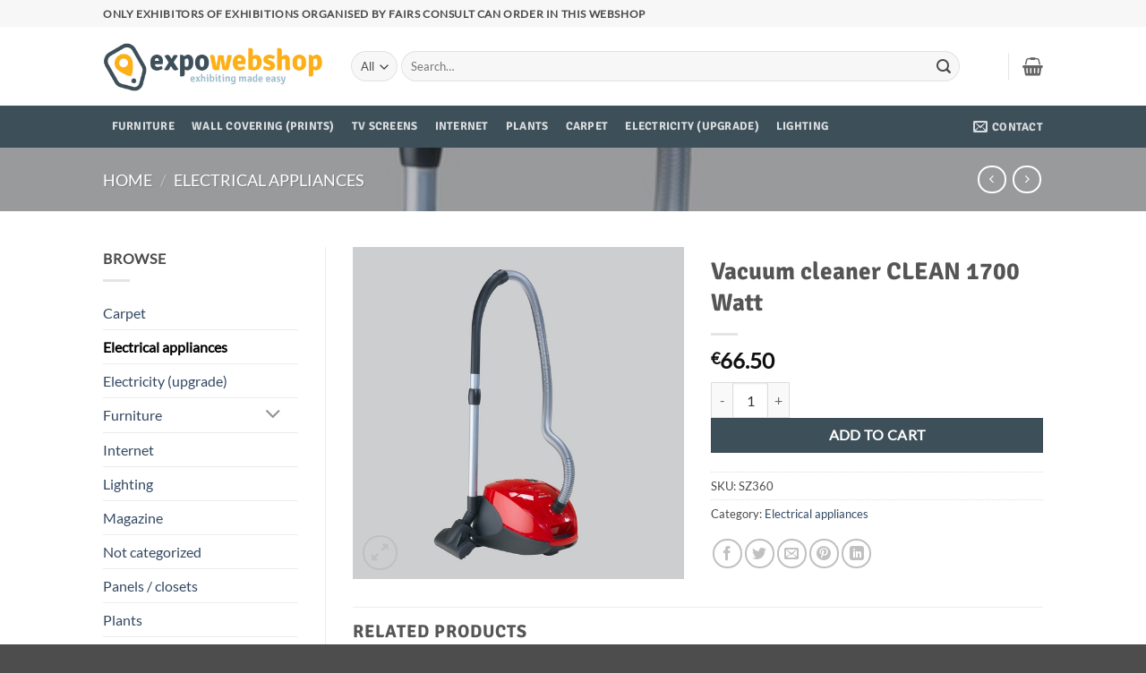

--- FILE ---
content_type: text/html; charset=UTF-8
request_url: https://www.expowebshop.com/product/vacuum-cleaner-clean-1700-watt/
body_size: 24690
content:
<!DOCTYPE html>
<html lang="en-US" class="loading-site no-js">
<head>
	<meta charset="UTF-8" />
	<link rel="profile" href="http://gmpg.org/xfn/11" />
	<link rel="pingback" href="https://www.expowebshop.com/xmlrpc.php" />

	<script>(function(html){html.className = html.className.replace(/\bno-js\b/,'js')})(document.documentElement);</script>
<title>Vacuum cleaner CLEAN 1700 Watt &#8211; Expowebshop</title>
<meta name='robots' content='max-image-preview:large' />
<meta name="viewport" content="width=device-width, initial-scale=1" /><link rel='prefetch' href='https://www.expowebshop.com/wp-content/themes/flatsome/assets/js/flatsome.js?ver=e2eddd6c228105dac048' />
<link rel='prefetch' href='https://www.expowebshop.com/wp-content/themes/flatsome/assets/js/chunk.slider.js?ver=3.20.4' />
<link rel='prefetch' href='https://www.expowebshop.com/wp-content/themes/flatsome/assets/js/chunk.popups.js?ver=3.20.4' />
<link rel='prefetch' href='https://www.expowebshop.com/wp-content/themes/flatsome/assets/js/chunk.tooltips.js?ver=3.20.4' />
<link rel='prefetch' href='https://www.expowebshop.com/wp-content/themes/flatsome/assets/js/woocommerce.js?ver=1c9be63d628ff7c3ff4c' />
<link rel="alternate" type="application/rss+xml" title="Expowebshop &raquo; Feed" href="https://www.expowebshop.com/feed/" />
<link rel="alternate" title="oEmbed (JSON)" type="application/json+oembed" href="https://www.expowebshop.com/wp-json/oembed/1.0/embed?url=https%3A%2F%2Fwww.expowebshop.com%2Fproduct%2Fvacuum-cleaner-clean-1700-watt%2F" />
<link rel="alternate" title="oEmbed (XML)" type="text/xml+oembed" href="https://www.expowebshop.com/wp-json/oembed/1.0/embed?url=https%3A%2F%2Fwww.expowebshop.com%2Fproduct%2Fvacuum-cleaner-clean-1700-watt%2F&#038;format=xml" />
<style id='wp-img-auto-sizes-contain-inline-css' type='text/css'>
img:is([sizes=auto i],[sizes^="auto," i]){contain-intrinsic-size:3000px 1500px}
/*# sourceURL=wp-img-auto-sizes-contain-inline-css */
</style>
<style id='wp-emoji-styles-inline-css' type='text/css'>

	img.wp-smiley, img.emoji {
		display: inline !important;
		border: none !important;
		box-shadow: none !important;
		height: 1em !important;
		width: 1em !important;
		margin: 0 0.07em !important;
		vertical-align: -0.1em !important;
		background: none !important;
		padding: 0 !important;
	}
/*# sourceURL=wp-emoji-styles-inline-css */
</style>
<style id='wp-block-library-inline-css' type='text/css'>
:root{--wp-block-synced-color:#7a00df;--wp-block-synced-color--rgb:122,0,223;--wp-bound-block-color:var(--wp-block-synced-color);--wp-editor-canvas-background:#ddd;--wp-admin-theme-color:#007cba;--wp-admin-theme-color--rgb:0,124,186;--wp-admin-theme-color-darker-10:#006ba1;--wp-admin-theme-color-darker-10--rgb:0,107,160.5;--wp-admin-theme-color-darker-20:#005a87;--wp-admin-theme-color-darker-20--rgb:0,90,135;--wp-admin-border-width-focus:2px}@media (min-resolution:192dpi){:root{--wp-admin-border-width-focus:1.5px}}.wp-element-button{cursor:pointer}:root .has-very-light-gray-background-color{background-color:#eee}:root .has-very-dark-gray-background-color{background-color:#313131}:root .has-very-light-gray-color{color:#eee}:root .has-very-dark-gray-color{color:#313131}:root .has-vivid-green-cyan-to-vivid-cyan-blue-gradient-background{background:linear-gradient(135deg,#00d084,#0693e3)}:root .has-purple-crush-gradient-background{background:linear-gradient(135deg,#34e2e4,#4721fb 50%,#ab1dfe)}:root .has-hazy-dawn-gradient-background{background:linear-gradient(135deg,#faaca8,#dad0ec)}:root .has-subdued-olive-gradient-background{background:linear-gradient(135deg,#fafae1,#67a671)}:root .has-atomic-cream-gradient-background{background:linear-gradient(135deg,#fdd79a,#004a59)}:root .has-nightshade-gradient-background{background:linear-gradient(135deg,#330968,#31cdcf)}:root .has-midnight-gradient-background{background:linear-gradient(135deg,#020381,#2874fc)}:root{--wp--preset--font-size--normal:16px;--wp--preset--font-size--huge:42px}.has-regular-font-size{font-size:1em}.has-larger-font-size{font-size:2.625em}.has-normal-font-size{font-size:var(--wp--preset--font-size--normal)}.has-huge-font-size{font-size:var(--wp--preset--font-size--huge)}.has-text-align-center{text-align:center}.has-text-align-left{text-align:left}.has-text-align-right{text-align:right}.has-fit-text{white-space:nowrap!important}#end-resizable-editor-section{display:none}.aligncenter{clear:both}.items-justified-left{justify-content:flex-start}.items-justified-center{justify-content:center}.items-justified-right{justify-content:flex-end}.items-justified-space-between{justify-content:space-between}.screen-reader-text{border:0;clip-path:inset(50%);height:1px;margin:-1px;overflow:hidden;padding:0;position:absolute;width:1px;word-wrap:normal!important}.screen-reader-text:focus{background-color:#ddd;clip-path:none;color:#444;display:block;font-size:1em;height:auto;left:5px;line-height:normal;padding:15px 23px 14px;text-decoration:none;top:5px;width:auto;z-index:100000}html :where(.has-border-color){border-style:solid}html :where([style*=border-top-color]){border-top-style:solid}html :where([style*=border-right-color]){border-right-style:solid}html :where([style*=border-bottom-color]){border-bottom-style:solid}html :where([style*=border-left-color]){border-left-style:solid}html :where([style*=border-width]){border-style:solid}html :where([style*=border-top-width]){border-top-style:solid}html :where([style*=border-right-width]){border-right-style:solid}html :where([style*=border-bottom-width]){border-bottom-style:solid}html :where([style*=border-left-width]){border-left-style:solid}html :where(img[class*=wp-image-]){height:auto;max-width:100%}:where(figure){margin:0 0 1em}html :where(.is-position-sticky){--wp-admin--admin-bar--position-offset:var(--wp-admin--admin-bar--height,0px)}@media screen and (max-width:600px){html :where(.is-position-sticky){--wp-admin--admin-bar--position-offset:0px}}

/*# sourceURL=wp-block-library-inline-css */
</style><link rel='stylesheet' id='wc-blocks-style-css' href='https://www.expowebshop.com/wp-content/plugins/woocommerce/assets/client/blocks/wc-blocks.css?ver=wc-10.4.3' type='text/css' media='all' />
<style id='global-styles-inline-css' type='text/css'>
:root{--wp--preset--aspect-ratio--square: 1;--wp--preset--aspect-ratio--4-3: 4/3;--wp--preset--aspect-ratio--3-4: 3/4;--wp--preset--aspect-ratio--3-2: 3/2;--wp--preset--aspect-ratio--2-3: 2/3;--wp--preset--aspect-ratio--16-9: 16/9;--wp--preset--aspect-ratio--9-16: 9/16;--wp--preset--color--black: #000000;--wp--preset--color--cyan-bluish-gray: #abb8c3;--wp--preset--color--white: #ffffff;--wp--preset--color--pale-pink: #f78da7;--wp--preset--color--vivid-red: #cf2e2e;--wp--preset--color--luminous-vivid-orange: #ff6900;--wp--preset--color--luminous-vivid-amber: #fcb900;--wp--preset--color--light-green-cyan: #7bdcb5;--wp--preset--color--vivid-green-cyan: #00d084;--wp--preset--color--pale-cyan-blue: #8ed1fc;--wp--preset--color--vivid-cyan-blue: #0693e3;--wp--preset--color--vivid-purple: #9b51e0;--wp--preset--color--primary: #FCAF17;--wp--preset--color--secondary: #3D4F59;--wp--preset--color--success: #627D47;--wp--preset--color--alert: #b20000;--wp--preset--gradient--vivid-cyan-blue-to-vivid-purple: linear-gradient(135deg,rgb(6,147,227) 0%,rgb(155,81,224) 100%);--wp--preset--gradient--light-green-cyan-to-vivid-green-cyan: linear-gradient(135deg,rgb(122,220,180) 0%,rgb(0,208,130) 100%);--wp--preset--gradient--luminous-vivid-amber-to-luminous-vivid-orange: linear-gradient(135deg,rgb(252,185,0) 0%,rgb(255,105,0) 100%);--wp--preset--gradient--luminous-vivid-orange-to-vivid-red: linear-gradient(135deg,rgb(255,105,0) 0%,rgb(207,46,46) 100%);--wp--preset--gradient--very-light-gray-to-cyan-bluish-gray: linear-gradient(135deg,rgb(238,238,238) 0%,rgb(169,184,195) 100%);--wp--preset--gradient--cool-to-warm-spectrum: linear-gradient(135deg,rgb(74,234,220) 0%,rgb(151,120,209) 20%,rgb(207,42,186) 40%,rgb(238,44,130) 60%,rgb(251,105,98) 80%,rgb(254,248,76) 100%);--wp--preset--gradient--blush-light-purple: linear-gradient(135deg,rgb(255,206,236) 0%,rgb(152,150,240) 100%);--wp--preset--gradient--blush-bordeaux: linear-gradient(135deg,rgb(254,205,165) 0%,rgb(254,45,45) 50%,rgb(107,0,62) 100%);--wp--preset--gradient--luminous-dusk: linear-gradient(135deg,rgb(255,203,112) 0%,rgb(199,81,192) 50%,rgb(65,88,208) 100%);--wp--preset--gradient--pale-ocean: linear-gradient(135deg,rgb(255,245,203) 0%,rgb(182,227,212) 50%,rgb(51,167,181) 100%);--wp--preset--gradient--electric-grass: linear-gradient(135deg,rgb(202,248,128) 0%,rgb(113,206,126) 100%);--wp--preset--gradient--midnight: linear-gradient(135deg,rgb(2,3,129) 0%,rgb(40,116,252) 100%);--wp--preset--font-size--small: 13px;--wp--preset--font-size--medium: 20px;--wp--preset--font-size--large: 36px;--wp--preset--font-size--x-large: 42px;--wp--preset--spacing--20: 0.44rem;--wp--preset--spacing--30: 0.67rem;--wp--preset--spacing--40: 1rem;--wp--preset--spacing--50: 1.5rem;--wp--preset--spacing--60: 2.25rem;--wp--preset--spacing--70: 3.38rem;--wp--preset--spacing--80: 5.06rem;--wp--preset--shadow--natural: 6px 6px 9px rgba(0, 0, 0, 0.2);--wp--preset--shadow--deep: 12px 12px 50px rgba(0, 0, 0, 0.4);--wp--preset--shadow--sharp: 6px 6px 0px rgba(0, 0, 0, 0.2);--wp--preset--shadow--outlined: 6px 6px 0px -3px rgb(255, 255, 255), 6px 6px rgb(0, 0, 0);--wp--preset--shadow--crisp: 6px 6px 0px rgb(0, 0, 0);}:where(body) { margin: 0; }.wp-site-blocks > .alignleft { float: left; margin-right: 2em; }.wp-site-blocks > .alignright { float: right; margin-left: 2em; }.wp-site-blocks > .aligncenter { justify-content: center; margin-left: auto; margin-right: auto; }:where(.is-layout-flex){gap: 0.5em;}:where(.is-layout-grid){gap: 0.5em;}.is-layout-flow > .alignleft{float: left;margin-inline-start: 0;margin-inline-end: 2em;}.is-layout-flow > .alignright{float: right;margin-inline-start: 2em;margin-inline-end: 0;}.is-layout-flow > .aligncenter{margin-left: auto !important;margin-right: auto !important;}.is-layout-constrained > .alignleft{float: left;margin-inline-start: 0;margin-inline-end: 2em;}.is-layout-constrained > .alignright{float: right;margin-inline-start: 2em;margin-inline-end: 0;}.is-layout-constrained > .aligncenter{margin-left: auto !important;margin-right: auto !important;}.is-layout-constrained > :where(:not(.alignleft):not(.alignright):not(.alignfull)){margin-left: auto !important;margin-right: auto !important;}body .is-layout-flex{display: flex;}.is-layout-flex{flex-wrap: wrap;align-items: center;}.is-layout-flex > :is(*, div){margin: 0;}body .is-layout-grid{display: grid;}.is-layout-grid > :is(*, div){margin: 0;}body{padding-top: 0px;padding-right: 0px;padding-bottom: 0px;padding-left: 0px;}a:where(:not(.wp-element-button)){text-decoration: none;}:root :where(.wp-element-button, .wp-block-button__link){background-color: #32373c;border-width: 0;color: #fff;font-family: inherit;font-size: inherit;font-style: inherit;font-weight: inherit;letter-spacing: inherit;line-height: inherit;padding-top: calc(0.667em + 2px);padding-right: calc(1.333em + 2px);padding-bottom: calc(0.667em + 2px);padding-left: calc(1.333em + 2px);text-decoration: none;text-transform: inherit;}.has-black-color{color: var(--wp--preset--color--black) !important;}.has-cyan-bluish-gray-color{color: var(--wp--preset--color--cyan-bluish-gray) !important;}.has-white-color{color: var(--wp--preset--color--white) !important;}.has-pale-pink-color{color: var(--wp--preset--color--pale-pink) !important;}.has-vivid-red-color{color: var(--wp--preset--color--vivid-red) !important;}.has-luminous-vivid-orange-color{color: var(--wp--preset--color--luminous-vivid-orange) !important;}.has-luminous-vivid-amber-color{color: var(--wp--preset--color--luminous-vivid-amber) !important;}.has-light-green-cyan-color{color: var(--wp--preset--color--light-green-cyan) !important;}.has-vivid-green-cyan-color{color: var(--wp--preset--color--vivid-green-cyan) !important;}.has-pale-cyan-blue-color{color: var(--wp--preset--color--pale-cyan-blue) !important;}.has-vivid-cyan-blue-color{color: var(--wp--preset--color--vivid-cyan-blue) !important;}.has-vivid-purple-color{color: var(--wp--preset--color--vivid-purple) !important;}.has-primary-color{color: var(--wp--preset--color--primary) !important;}.has-secondary-color{color: var(--wp--preset--color--secondary) !important;}.has-success-color{color: var(--wp--preset--color--success) !important;}.has-alert-color{color: var(--wp--preset--color--alert) !important;}.has-black-background-color{background-color: var(--wp--preset--color--black) !important;}.has-cyan-bluish-gray-background-color{background-color: var(--wp--preset--color--cyan-bluish-gray) !important;}.has-white-background-color{background-color: var(--wp--preset--color--white) !important;}.has-pale-pink-background-color{background-color: var(--wp--preset--color--pale-pink) !important;}.has-vivid-red-background-color{background-color: var(--wp--preset--color--vivid-red) !important;}.has-luminous-vivid-orange-background-color{background-color: var(--wp--preset--color--luminous-vivid-orange) !important;}.has-luminous-vivid-amber-background-color{background-color: var(--wp--preset--color--luminous-vivid-amber) !important;}.has-light-green-cyan-background-color{background-color: var(--wp--preset--color--light-green-cyan) !important;}.has-vivid-green-cyan-background-color{background-color: var(--wp--preset--color--vivid-green-cyan) !important;}.has-pale-cyan-blue-background-color{background-color: var(--wp--preset--color--pale-cyan-blue) !important;}.has-vivid-cyan-blue-background-color{background-color: var(--wp--preset--color--vivid-cyan-blue) !important;}.has-vivid-purple-background-color{background-color: var(--wp--preset--color--vivid-purple) !important;}.has-primary-background-color{background-color: var(--wp--preset--color--primary) !important;}.has-secondary-background-color{background-color: var(--wp--preset--color--secondary) !important;}.has-success-background-color{background-color: var(--wp--preset--color--success) !important;}.has-alert-background-color{background-color: var(--wp--preset--color--alert) !important;}.has-black-border-color{border-color: var(--wp--preset--color--black) !important;}.has-cyan-bluish-gray-border-color{border-color: var(--wp--preset--color--cyan-bluish-gray) !important;}.has-white-border-color{border-color: var(--wp--preset--color--white) !important;}.has-pale-pink-border-color{border-color: var(--wp--preset--color--pale-pink) !important;}.has-vivid-red-border-color{border-color: var(--wp--preset--color--vivid-red) !important;}.has-luminous-vivid-orange-border-color{border-color: var(--wp--preset--color--luminous-vivid-orange) !important;}.has-luminous-vivid-amber-border-color{border-color: var(--wp--preset--color--luminous-vivid-amber) !important;}.has-light-green-cyan-border-color{border-color: var(--wp--preset--color--light-green-cyan) !important;}.has-vivid-green-cyan-border-color{border-color: var(--wp--preset--color--vivid-green-cyan) !important;}.has-pale-cyan-blue-border-color{border-color: var(--wp--preset--color--pale-cyan-blue) !important;}.has-vivid-cyan-blue-border-color{border-color: var(--wp--preset--color--vivid-cyan-blue) !important;}.has-vivid-purple-border-color{border-color: var(--wp--preset--color--vivid-purple) !important;}.has-primary-border-color{border-color: var(--wp--preset--color--primary) !important;}.has-secondary-border-color{border-color: var(--wp--preset--color--secondary) !important;}.has-success-border-color{border-color: var(--wp--preset--color--success) !important;}.has-alert-border-color{border-color: var(--wp--preset--color--alert) !important;}.has-vivid-cyan-blue-to-vivid-purple-gradient-background{background: var(--wp--preset--gradient--vivid-cyan-blue-to-vivid-purple) !important;}.has-light-green-cyan-to-vivid-green-cyan-gradient-background{background: var(--wp--preset--gradient--light-green-cyan-to-vivid-green-cyan) !important;}.has-luminous-vivid-amber-to-luminous-vivid-orange-gradient-background{background: var(--wp--preset--gradient--luminous-vivid-amber-to-luminous-vivid-orange) !important;}.has-luminous-vivid-orange-to-vivid-red-gradient-background{background: var(--wp--preset--gradient--luminous-vivid-orange-to-vivid-red) !important;}.has-very-light-gray-to-cyan-bluish-gray-gradient-background{background: var(--wp--preset--gradient--very-light-gray-to-cyan-bluish-gray) !important;}.has-cool-to-warm-spectrum-gradient-background{background: var(--wp--preset--gradient--cool-to-warm-spectrum) !important;}.has-blush-light-purple-gradient-background{background: var(--wp--preset--gradient--blush-light-purple) !important;}.has-blush-bordeaux-gradient-background{background: var(--wp--preset--gradient--blush-bordeaux) !important;}.has-luminous-dusk-gradient-background{background: var(--wp--preset--gradient--luminous-dusk) !important;}.has-pale-ocean-gradient-background{background: var(--wp--preset--gradient--pale-ocean) !important;}.has-electric-grass-gradient-background{background: var(--wp--preset--gradient--electric-grass) !important;}.has-midnight-gradient-background{background: var(--wp--preset--gradient--midnight) !important;}.has-small-font-size{font-size: var(--wp--preset--font-size--small) !important;}.has-medium-font-size{font-size: var(--wp--preset--font-size--medium) !important;}.has-large-font-size{font-size: var(--wp--preset--font-size--large) !important;}.has-x-large-font-size{font-size: var(--wp--preset--font-size--x-large) !important;}
/*# sourceURL=global-styles-inline-css */
</style>

<link rel='stylesheet' id='contact-form-7-css' href='https://www.expowebshop.com/wp-content/plugins/contact-form-7/includes/css/styles.css?ver=6.1.4' type='text/css' media='all' />
<link rel='stylesheet' id='photoswipe-css' href='https://www.expowebshop.com/wp-content/plugins/woocommerce/assets/css/photoswipe/photoswipe.min.css?ver=10.4.3' type='text/css' media='all' />
<link rel='stylesheet' id='photoswipe-default-skin-css' href='https://www.expowebshop.com/wp-content/plugins/woocommerce/assets/css/photoswipe/default-skin/default-skin.min.css?ver=10.4.3' type='text/css' media='all' />
<style id='woocommerce-inline-inline-css' type='text/css'>
.woocommerce form .form-row .required { visibility: visible; }
/*# sourceURL=woocommerce-inline-inline-css */
</style>
<link rel='stylesheet' id='wc-pb-checkout-blocks-css' href='https://www.expowebshop.com/wp-content/plugins/woocommerce-product-bundles/assets/css/frontend/checkout-blocks.css?ver=8.5.5' type='text/css' media='all' />
<link rel='stylesheet' id='wc-bundle-style-css' href='https://www.expowebshop.com/wp-content/plugins/woocommerce-product-bundles/assets/css/frontend/woocommerce.css?ver=8.5.5' type='text/css' media='all' />
<link rel='stylesheet' id='flatsome-main-css' href='https://www.expowebshop.com/wp-content/themes/flatsome/assets/css/flatsome.css?ver=3.20.4' type='text/css' media='all' />
<style id='flatsome-main-inline-css' type='text/css'>
@font-face {
				font-family: "fl-icons";
				font-display: block;
				src: url(https://www.expowebshop.com/wp-content/themes/flatsome/assets/css/icons/fl-icons.eot?v=3.20.4);
				src:
					url(https://www.expowebshop.com/wp-content/themes/flatsome/assets/css/icons/fl-icons.eot#iefix?v=3.20.4) format("embedded-opentype"),
					url(https://www.expowebshop.com/wp-content/themes/flatsome/assets/css/icons/fl-icons.woff2?v=3.20.4) format("woff2"),
					url(https://www.expowebshop.com/wp-content/themes/flatsome/assets/css/icons/fl-icons.ttf?v=3.20.4) format("truetype"),
					url(https://www.expowebshop.com/wp-content/themes/flatsome/assets/css/icons/fl-icons.woff?v=3.20.4) format("woff"),
					url(https://www.expowebshop.com/wp-content/themes/flatsome/assets/css/icons/fl-icons.svg?v=3.20.4#fl-icons) format("svg");
			}
/*# sourceURL=flatsome-main-inline-css */
</style>
<link rel='stylesheet' id='flatsome-shop-css' href='https://www.expowebshop.com/wp-content/themes/flatsome/assets/css/flatsome-shop.css?ver=3.20.4' type='text/css' media='all' />
<link rel='stylesheet' id='flatsome-style-css' href='https://www.expowebshop.com/wp-content/themes/flatsome/style.css?ver=3.20.4' type='text/css' media='all' />
<link rel='stylesheet' id='wc-bundle-css-css' href='https://www.expowebshop.com/wp-content/plugins/woocommerce-product-bundles/assets/css/frontend/single-product.css?ver=8.5.5' type='text/css' media='all' />
<script type="text/template" id="tmpl-variation-template">
	<div class="woocommerce-variation-description">{{{ data.variation.variation_description }}}</div>
	<div class="woocommerce-variation-price">{{{ data.variation.price_html }}}</div>
	<div class="woocommerce-variation-availability">{{{ data.variation.availability_html }}}</div>
</script>
<script type="text/template" id="tmpl-unavailable-variation-template">
	<p role="alert">Sorry, this product is unavailable. Please choose a different combination.</p>
</script>
<script type="text/javascript">
            window._nslDOMReady = (function () {
                const executedCallbacks = new Set();
            
                return function (callback) {
                    /**
                    * Third parties might dispatch DOMContentLoaded events, so we need to ensure that we only run our callback once!
                    */
                    if (executedCallbacks.has(callback)) return;
            
                    const wrappedCallback = function () {
                        if (executedCallbacks.has(callback)) return;
                        executedCallbacks.add(callback);
                        callback();
                    };
            
                    if (document.readyState === "complete" || document.readyState === "interactive") {
                        wrappedCallback();
                    } else {
                        document.addEventListener("DOMContentLoaded", wrappedCallback);
                    }
                };
            })();
        </script><script type="text/javascript" src="https://www.expowebshop.com/wp-includes/js/jquery/jquery.min.js?ver=3.7.1" id="jquery-core-js"></script>
<script type="text/javascript" src="https://www.expowebshop.com/wp-includes/js/jquery/jquery-migrate.min.js?ver=3.4.1" id="jquery-migrate-js"></script>
<script type="text/javascript" src="https://www.expowebshop.com/wp-content/plugins/woocommerce/assets/js/jquery-blockui/jquery.blockUI.min.js?ver=2.7.0-wc.10.4.3" id="wc-jquery-blockui-js" data-wp-strategy="defer"></script>
<script type="text/javascript" id="wc-add-to-cart-js-extra">
/* <![CDATA[ */
var wc_add_to_cart_params = {"ajax_url":"/wp-admin/admin-ajax.php","wc_ajax_url":"/?wc-ajax=%%endpoint%%","i18n_view_cart":"View cart","cart_url":"https://www.expowebshop.com/cart/","is_cart":"","cart_redirect_after_add":"no"};
//# sourceURL=wc-add-to-cart-js-extra
/* ]]> */
</script>
<script type="text/javascript" src="https://www.expowebshop.com/wp-content/plugins/woocommerce/assets/js/frontend/add-to-cart.min.js?ver=10.4.3" id="wc-add-to-cart-js" defer="defer" data-wp-strategy="defer"></script>
<script type="text/javascript" src="https://www.expowebshop.com/wp-content/plugins/woocommerce/assets/js/photoswipe/photoswipe.min.js?ver=4.1.1-wc.10.4.3" id="wc-photoswipe-js" defer="defer" data-wp-strategy="defer"></script>
<script type="text/javascript" src="https://www.expowebshop.com/wp-content/plugins/woocommerce/assets/js/photoswipe/photoswipe-ui-default.min.js?ver=4.1.1-wc.10.4.3" id="wc-photoswipe-ui-default-js" defer="defer" data-wp-strategy="defer"></script>
<script type="text/javascript" id="wc-single-product-js-extra">
/* <![CDATA[ */
var wc_single_product_params = {"i18n_required_rating_text":"Please select a rating","i18n_rating_options":["1 of 5 stars","2 of 5 stars","3 of 5 stars","4 of 5 stars","5 of 5 stars"],"i18n_product_gallery_trigger_text":"View full-screen image gallery","review_rating_required":"yes","flexslider":{"rtl":false,"animation":"slide","smoothHeight":true,"directionNav":false,"controlNav":"thumbnails","slideshow":false,"animationSpeed":500,"animationLoop":false,"allowOneSlide":false},"zoom_enabled":"","zoom_options":[],"photoswipe_enabled":"1","photoswipe_options":{"shareEl":false,"closeOnScroll":false,"history":false,"hideAnimationDuration":0,"showAnimationDuration":0},"flexslider_enabled":""};
//# sourceURL=wc-single-product-js-extra
/* ]]> */
</script>
<script type="text/javascript" src="https://www.expowebshop.com/wp-content/plugins/woocommerce/assets/js/frontend/single-product.min.js?ver=10.4.3" id="wc-single-product-js" defer="defer" data-wp-strategy="defer"></script>
<script type="text/javascript" src="https://www.expowebshop.com/wp-content/plugins/woocommerce/assets/js/js-cookie/js.cookie.min.js?ver=2.1.4-wc.10.4.3" id="wc-js-cookie-js" data-wp-strategy="defer"></script>
<script type="text/javascript" src="https://www.expowebshop.com/wp-includes/js/underscore.min.js?ver=1.13.7" id="underscore-js"></script>
<script type="text/javascript" id="wp-util-js-extra">
/* <![CDATA[ */
var _wpUtilSettings = {"ajax":{"url":"/wp-admin/admin-ajax.php"}};
//# sourceURL=wp-util-js-extra
/* ]]> */
</script>
<script type="text/javascript" src="https://www.expowebshop.com/wp-includes/js/wp-util.min.js?ver=6.9" id="wp-util-js"></script>
<script type="text/javascript" id="wc-add-to-cart-variation-js-extra">
/* <![CDATA[ */
var wc_add_to_cart_variation_params = {"wc_ajax_url":"/?wc-ajax=%%endpoint%%","i18n_no_matching_variations_text":"Sorry, no products matched your selection. Please choose a different combination.","i18n_make_a_selection_text":"Please select some product options before adding this product to your cart.","i18n_unavailable_text":"Sorry, this product is unavailable. Please choose a different combination.","i18n_reset_alert_text":"Your selection has been reset. Please select some product options before adding this product to your cart."};
//# sourceURL=wc-add-to-cart-variation-js-extra
/* ]]> */
</script>
<script type="text/javascript" src="https://www.expowebshop.com/wp-content/plugins/woocommerce/assets/js/frontend/add-to-cart-variation.min.js?ver=10.4.3" id="wc-add-to-cart-variation-js" defer="defer" data-wp-strategy="defer"></script>
<link rel="https://api.w.org/" href="https://www.expowebshop.com/wp-json/" /><link rel="alternate" title="JSON" type="application/json" href="https://www.expowebshop.com/wp-json/wp/v2/product/1942" /><link rel="EditURI" type="application/rsd+xml" title="RSD" href="https://www.expowebshop.com/xmlrpc.php?rsd" />
<meta name="generator" content="WordPress 6.9" />
<meta name="generator" content="WooCommerce 10.4.3" />
<link rel="canonical" href="https://www.expowebshop.com/product/vacuum-cleaner-clean-1700-watt/" />
<link rel='shortlink' href='https://www.expowebshop.com/?p=1942' />
	<noscript><style>.woocommerce-product-gallery{ opacity: 1 !important; }</style></noscript>
	<style id="custom-css" type="text/css">:root {--primary-color: #FCAF17;--fs-color-primary: #FCAF17;--fs-color-secondary: #3D4F59;--fs-color-success: #627D47;--fs-color-alert: #b20000;--fs-color-base: #4a4a4a;--fs-experimental-link-color: #334862;--fs-experimental-link-color-hover: #111;}.tooltipster-base {--tooltip-color: #fff;--tooltip-bg-color: #000;}.off-canvas-right .mfp-content, .off-canvas-left .mfp-content {--drawer-width: 300px;}.off-canvas .mfp-content.off-canvas-cart {--drawer-width: 360px;}.header-main{height: 88px}#logo img{max-height: 88px}#logo{width:247px;}#logo img{padding:4px 0;}.header-bottom{min-height: 33px}.header-top{min-height: 30px}.transparent .header-main{height: 90px}.transparent #logo img{max-height: 90px}.has-transparent + .page-title:first-of-type,.has-transparent + #main > .page-title,.has-transparent + #main > div > .page-title,.has-transparent + #main .page-header-wrapper:first-of-type .page-title{padding-top: 170px;}.header.show-on-scroll,.stuck .header-main{height:70px!important}.stuck #logo img{max-height: 70px!important}.search-form{ width: 93%;}.header-bottom {background-color: #3D4F59}.header-main .nav > li > a{line-height: 16px }.header-bottom-nav > li > a{line-height: 47px }@media (max-width: 549px) {.header-main{height: 70px}#logo img{max-height: 70px}}.nav-dropdown-has-arrow.nav-dropdown-has-border li.has-dropdown:before{border-bottom-color: #FFFFFF;}.nav .nav-dropdown{border-color: #FFFFFF }.nav-dropdown-has-arrow li.has-dropdown:after{border-bottom-color: #FFFFFF;}.nav .nav-dropdown{background-color: #FFFFFF}.header-top{background-color:#F7F7F7!important;}body{font-family: Lato, sans-serif;}body {font-weight: 400;font-style: normal;}.nav > li > a {font-family: Signika, sans-serif;}.mobile-sidebar-levels-2 .nav > li > ul > li > a {font-family: Signika, sans-serif;}.nav > li > a,.mobile-sidebar-levels-2 .nav > li > ul > li > a {font-weight: 700;font-style: normal;}h1,h2,h3,h4,h5,h6,.heading-font, .off-canvas-center .nav-sidebar.nav-vertical > li > a{font-family: Signika, sans-serif;}h1,h2,h3,h4,h5,h6,.heading-font,.banner h1,.banner h2 {font-weight: 700;font-style: normal;}.alt-font{font-family: "Dancing Script", sans-serif;}.alt-font {font-weight: 400!important;font-style: normal!important;}.shop-page-title.featured-title .title-bg{ background-image: url(https://www.expowebshop.com/wp-content/uploads/2020/09/SZ360.jpg)!important;}@media screen and (min-width: 550px){.products .box-vertical .box-image{min-width: 300px!important;width: 300px!important;}}.nav-vertical-fly-out > li + li {border-top-width: 1px; border-top-style: solid;}/* Custom CSS */.nav-small .image-icon {display: none;}.label-new.menu-item > a:after{content:"New";}.label-hot.menu-item > a:after{content:"Hot";}.label-sale.menu-item > a:after{content:"Sale";}.label-popular.menu-item > a:after{content:"Popular";}</style><style id="kirki-inline-styles">/* vietnamese */
@font-face {
  font-family: 'Signika';
  font-style: normal;
  font-weight: 700;
  font-display: swap;
  src: url(https://www.expowebshop.com/wp-content/fonts/signika/vEF72_JTCgwQ5ejvMV0Ox_Kg1UwJ0tKfX4zNpD8E4ASzH1r9ZjyoxTkmst4.woff2) format('woff2');
  unicode-range: U+0102-0103, U+0110-0111, U+0128-0129, U+0168-0169, U+01A0-01A1, U+01AF-01B0, U+0300-0301, U+0303-0304, U+0308-0309, U+0323, U+0329, U+1EA0-1EF9, U+20AB;
}
/* latin-ext */
@font-face {
  font-family: 'Signika';
  font-style: normal;
  font-weight: 700;
  font-display: swap;
  src: url(https://www.expowebshop.com/wp-content/fonts/signika/vEF72_JTCgwQ5ejvMV0Ox_Kg1UwJ0tKfX4zNpD8E4ASzH1r9ZjyoxDkmst4.woff2) format('woff2');
  unicode-range: U+0100-02BA, U+02BD-02C5, U+02C7-02CC, U+02CE-02D7, U+02DD-02FF, U+0304, U+0308, U+0329, U+1D00-1DBF, U+1E00-1E9F, U+1EF2-1EFF, U+2020, U+20A0-20AB, U+20AD-20C0, U+2113, U+2C60-2C7F, U+A720-A7FF;
}
/* latin */
@font-face {
  font-family: 'Signika';
  font-style: normal;
  font-weight: 700;
  font-display: swap;
  src: url(https://www.expowebshop.com/wp-content/fonts/signika/vEF72_JTCgwQ5ejvMV0Ox_Kg1UwJ0tKfX4zNpD8E4ASzH1r9Zjyoyjkm.woff2) format('woff2');
  unicode-range: U+0000-00FF, U+0131, U+0152-0153, U+02BB-02BC, U+02C6, U+02DA, U+02DC, U+0304, U+0308, U+0329, U+2000-206F, U+20AC, U+2122, U+2191, U+2193, U+2212, U+2215, U+FEFF, U+FFFD;
}/* latin-ext */
@font-face {
  font-family: 'Lato';
  font-style: normal;
  font-weight: 400;
  font-display: swap;
  src: url(https://www.expowebshop.com/wp-content/fonts/lato/S6uyw4BMUTPHjxAwXjeu.woff2) format('woff2');
  unicode-range: U+0100-02BA, U+02BD-02C5, U+02C7-02CC, U+02CE-02D7, U+02DD-02FF, U+0304, U+0308, U+0329, U+1D00-1DBF, U+1E00-1E9F, U+1EF2-1EFF, U+2020, U+20A0-20AB, U+20AD-20C0, U+2113, U+2C60-2C7F, U+A720-A7FF;
}
/* latin */
@font-face {
  font-family: 'Lato';
  font-style: normal;
  font-weight: 400;
  font-display: swap;
  src: url(https://www.expowebshop.com/wp-content/fonts/lato/S6uyw4BMUTPHjx4wXg.woff2) format('woff2');
  unicode-range: U+0000-00FF, U+0131, U+0152-0153, U+02BB-02BC, U+02C6, U+02DA, U+02DC, U+0304, U+0308, U+0329, U+2000-206F, U+20AC, U+2122, U+2191, U+2193, U+2212, U+2215, U+FEFF, U+FFFD;
}/* vietnamese */
@font-face {
  font-family: 'Dancing Script';
  font-style: normal;
  font-weight: 400;
  font-display: swap;
  src: url(https://www.expowebshop.com/wp-content/fonts/dancing-script/If2cXTr6YS-zF4S-kcSWSVi_sxjsohD9F50Ruu7BMSo3Rep8ltA.woff2) format('woff2');
  unicode-range: U+0102-0103, U+0110-0111, U+0128-0129, U+0168-0169, U+01A0-01A1, U+01AF-01B0, U+0300-0301, U+0303-0304, U+0308-0309, U+0323, U+0329, U+1EA0-1EF9, U+20AB;
}
/* latin-ext */
@font-face {
  font-family: 'Dancing Script';
  font-style: normal;
  font-weight: 400;
  font-display: swap;
  src: url(https://www.expowebshop.com/wp-content/fonts/dancing-script/If2cXTr6YS-zF4S-kcSWSVi_sxjsohD9F50Ruu7BMSo3ROp8ltA.woff2) format('woff2');
  unicode-range: U+0100-02BA, U+02BD-02C5, U+02C7-02CC, U+02CE-02D7, U+02DD-02FF, U+0304, U+0308, U+0329, U+1D00-1DBF, U+1E00-1E9F, U+1EF2-1EFF, U+2020, U+20A0-20AB, U+20AD-20C0, U+2113, U+2C60-2C7F, U+A720-A7FF;
}
/* latin */
@font-face {
  font-family: 'Dancing Script';
  font-style: normal;
  font-weight: 400;
  font-display: swap;
  src: url(https://www.expowebshop.com/wp-content/fonts/dancing-script/If2cXTr6YS-zF4S-kcSWSVi_sxjsohD9F50Ruu7BMSo3Sup8.woff2) format('woff2');
  unicode-range: U+0000-00FF, U+0131, U+0152-0153, U+02BB-02BC, U+02C6, U+02DA, U+02DC, U+0304, U+0308, U+0329, U+2000-206F, U+20AC, U+2122, U+2191, U+2193, U+2212, U+2215, U+FEFF, U+FFFD;
}</style></head>

<body class="wp-singular product-template-default single single-product postid-1942 wp-theme-flatsome theme-flatsome woocommerce woocommerce-page woocommerce-no-js lightbox nav-dropdown-has-arrow nav-dropdown-has-shadow nav-dropdown-has-border">


<a class="skip-link screen-reader-text" href="#main">Skip to content</a>

<div id="wrapper">

	
	<header id="header" class="header has-sticky sticky-jump">
		<div class="header-wrapper">
			<div id="top-bar" class="header-top hide-for-sticky">
    <div class="flex-row container">
      <div class="flex-col hide-for-medium flex-left">
          <ul class="nav nav-left medium-nav-center nav-small  nav-divided">
              <li class="html custom html_topbar_left"><strong class="uppercase">Only Exhibitors of exhibitions organised by Fairs Consult can order in this webshop</strong></li>          </ul>
      </div>

      <div class="flex-col hide-for-medium flex-center">
          <ul class="nav nav-center nav-small  nav-divided">
                        </ul>
      </div>

      <div class="flex-col hide-for-medium flex-right">
         <ul class="nav top-bar-nav nav-right nav-small  nav-divided">
                        </ul>
      </div>

            <div class="flex-col show-for-medium flex-grow">
          <ul class="nav nav-center nav-small mobile-nav  nav-divided">
              <li class="html custom html_topbar_left"><strong class="uppercase">Only Exhibitors of exhibitions organised by Fairs Consult can order in this webshop</strong></li>          </ul>
      </div>
      
    </div>
</div>
<div id="masthead" class="header-main ">
      <div class="header-inner flex-row container logo-left medium-logo-center" role="navigation">

          <!-- Logo -->
          <div id="logo" class="flex-col logo">
            
<!-- Header logo -->
<a href="https://www.expowebshop.com/" title="Expowebshop - &#8211; Furniture for Fairs Consult Events" rel="home">
		<img width="398" height="105" src="https://www.expowebshop.com/wp-content/uploads/2020/09/expowebshop-logo.png" class="header_logo header-logo" alt="Expowebshop"/><img  width="398" height="105" src="https://www.expowebshop.com/wp-content/uploads/2020/09/expowebshop-logo.png" class="header-logo-dark" alt="Expowebshop"/></a>
          </div>

          <!-- Mobile Left Elements -->
          <div class="flex-col show-for-medium flex-left">
            <ul class="mobile-nav nav nav-left ">
              <li class="nav-icon has-icon">
			<a href="#" class="is-small" data-open="#main-menu" data-pos="left" data-bg="main-menu-overlay" role="button" aria-label="Menu" aria-controls="main-menu" aria-expanded="false" aria-haspopup="dialog" data-flatsome-role-button>
			<i class="icon-menu" aria-hidden="true"></i>			<span class="menu-title uppercase hide-for-small">Menu</span>		</a>
	</li>
            </ul>
          </div>

          <!-- Left Elements -->
          <div class="flex-col hide-for-medium flex-left
            flex-grow">
            <ul class="header-nav header-nav-main nav nav-left  nav-uppercase" >
              <li class="header-search-form search-form html relative has-icon">
	<div class="header-search-form-wrapper">
		<div class="searchform-wrapper ux-search-box relative form-flat is-normal"><form role="search" method="get" class="searchform" action="https://www.expowebshop.com/">
	<div class="flex-row relative">
					<div class="flex-col search-form-categories">
				<select class="search_categories resize-select mb-0" name="product_cat"><option value="" selected='selected'>All</option><option value="carpet">Carpet</option><option value="electrical-appliances">Electrical appliances</option><option value="electricity">Electricity (upgrade)</option><option value="furniture">Furniture</option><option value="internet">Internet</option><option value="lighting">Lighting</option><option value="magazine">Magazine</option><option value="not-categorized">Not categorized</option><option value="panels-closets">Panels / closets</option><option value="plants">Plants</option><option value="populair">Populair</option><option value="services">Services</option><option value="standcleaning">Standcleaning</option><option value="suspensionpoints">Suspensionpoints</option><option value="audio-video">TV screens &amp; iPads</option><option value="seamless-print-posters">Wall covering (Prints)</option><option value="water">Water</option><option value="wine">Wine</option></select>			</div>
						<div class="flex-col flex-grow">
			<label class="screen-reader-text" for="woocommerce-product-search-field-0">Search for:</label>
			<input type="search" id="woocommerce-product-search-field-0" class="search-field mb-0" placeholder="Search&hellip;" value="" name="s" />
			<input type="hidden" name="post_type" value="product" />
					</div>
		<div class="flex-col">
			<button type="submit" value="Search" class="ux-search-submit submit-button secondary button  icon mb-0" aria-label="Submit">
				<i class="icon-search" aria-hidden="true"></i>			</button>
		</div>
	</div>
	<div class="live-search-results text-left z-top"></div>
</form>
</div>	</div>
</li>
            </ul>
          </div>

          <!-- Right Elements -->
          <div class="flex-col hide-for-medium flex-right">
            <ul class="header-nav header-nav-main nav nav-right  nav-uppercase">
              <li class="header-divider"></li><li class="cart-item has-icon has-dropdown">

<a href="https://www.expowebshop.com/cart/" class="header-cart-link nav-top-link is-small" title="Cart" aria-label="View cart" aria-expanded="false" aria-haspopup="true" role="button" data-flatsome-role-button>


    <i class="icon-shopping-basket" aria-hidden="true" data-icon-label="0"></i>  </a>

 <ul class="nav-dropdown nav-dropdown-simple">
    <li class="html widget_shopping_cart">
      <div class="widget_shopping_cart_content">
        

	<div class="ux-mini-cart-empty flex flex-row-col text-center pt pb">
				<div class="ux-mini-cart-empty-icon">
			<svg aria-hidden="true" xmlns="http://www.w3.org/2000/svg" viewBox="0 0 17 19" style="opacity:.1;height:80px;">
				<path d="M8.5 0C6.7 0 5.3 1.2 5.3 2.7v2H2.1c-.3 0-.6.3-.7.7L0 18.2c0 .4.2.8.6.8h15.7c.4 0 .7-.3.7-.7v-.1L15.6 5.4c0-.3-.3-.6-.7-.6h-3.2v-2c0-1.6-1.4-2.8-3.2-2.8zM6.7 2.7c0-.8.8-1.4 1.8-1.4s1.8.6 1.8 1.4v2H6.7v-2zm7.5 3.4 1.3 11.5h-14L2.8 6.1h2.5v1.4c0 .4.3.7.7.7.4 0 .7-.3.7-.7V6.1h3.5v1.4c0 .4.3.7.7.7s.7-.3.7-.7V6.1h2.6z" fill-rule="evenodd" clip-rule="evenodd" fill="currentColor"></path>
			</svg>
		</div>
				<p class="woocommerce-mini-cart__empty-message empty">No products in the cart.</p>
					<p class="return-to-shop">
				<a class="button primary wc-backward" href="https://www.expowebshop.com/shop/">
					Return to shop				</a>
			</p>
				</div>


      </div>
    </li>
     </ul>

</li>
            </ul>
          </div>

          <!-- Mobile Right Elements -->
          <div class="flex-col show-for-medium flex-right">
            <ul class="mobile-nav nav nav-right ">
              
<li class="account-item has-icon">
		<a href="https://www.expowebshop.com/my-account/" class="account-link-mobile is-small" title="My account" aria-label="My account">
		<i class="icon-user" aria-hidden="true"></i>	</a>
	</li>
<li class="cart-item has-icon">


		<a href="https://www.expowebshop.com/cart/" class="header-cart-link nav-top-link is-small off-canvas-toggle" title="Cart" aria-label="View cart" aria-expanded="false" aria-haspopup="dialog" role="button" data-open="#cart-popup" data-class="off-canvas-cart" data-pos="right" aria-controls="cart-popup" data-flatsome-role-button>

  	<i class="icon-shopping-basket" aria-hidden="true" data-icon-label="0"></i>  </a>


  <!-- Cart Sidebar Popup -->
  <div id="cart-popup" class="mfp-hide">
  <div class="cart-popup-inner inner-padding cart-popup-inner--sticky">
      <div class="cart-popup-title text-center">
          <span class="heading-font uppercase">Cart</span>
          <div class="is-divider"></div>
      </div>
	  <div class="widget_shopping_cart">
		  <div class="widget_shopping_cart_content">
			  

	<div class="ux-mini-cart-empty flex flex-row-col text-center pt pb">
				<div class="ux-mini-cart-empty-icon">
			<svg aria-hidden="true" xmlns="http://www.w3.org/2000/svg" viewBox="0 0 17 19" style="opacity:.1;height:80px;">
				<path d="M8.5 0C6.7 0 5.3 1.2 5.3 2.7v2H2.1c-.3 0-.6.3-.7.7L0 18.2c0 .4.2.8.6.8h15.7c.4 0 .7-.3.7-.7v-.1L15.6 5.4c0-.3-.3-.6-.7-.6h-3.2v-2c0-1.6-1.4-2.8-3.2-2.8zM6.7 2.7c0-.8.8-1.4 1.8-1.4s1.8.6 1.8 1.4v2H6.7v-2zm7.5 3.4 1.3 11.5h-14L2.8 6.1h2.5v1.4c0 .4.3.7.7.7.4 0 .7-.3.7-.7V6.1h3.5v1.4c0 .4.3.7.7.7s.7-.3.7-.7V6.1h2.6z" fill-rule="evenodd" clip-rule="evenodd" fill="currentColor"></path>
			</svg>
		</div>
				<p class="woocommerce-mini-cart__empty-message empty">No products in the cart.</p>
					<p class="return-to-shop">
				<a class="button primary wc-backward" href="https://www.expowebshop.com/shop/">
					Return to shop				</a>
			</p>
				</div>


		  </div>
	  </div>
               </div>
  </div>

</li>
            </ul>
          </div>

      </div>

            <div class="container"><div class="top-divider full-width"></div></div>
      </div>
<div id="wide-nav" class="header-bottom wide-nav nav-dark hide-for-medium">
    <div class="flex-row container">

                        <div class="flex-col hide-for-medium flex-left">
                <ul class="nav header-nav header-bottom-nav nav-left  nav-box nav-uppercase">
                    <li id="menu-item-1485" class="menu-item menu-item-type-taxonomy menu-item-object-product_cat menu-item-1485 menu-item-design-default"><a href="https://www.expowebshop.com/product-category/furniture/" class="nav-top-link">Furniture</a></li>
<li id="menu-item-5404" class="menu-item menu-item-type-taxonomy menu-item-object-product_cat menu-item-5404 menu-item-design-default"><a href="https://www.expowebshop.com/product-category/seamless-print-posters/" class="nav-top-link">Wall covering (prints)</a></li>
<li id="menu-item-1480" class="menu-item menu-item-type-taxonomy menu-item-object-product_cat menu-item-1480 menu-item-design-default"><a href="https://www.expowebshop.com/product-category/audio-video/" class="nav-top-link">TV screens</a></li>
<li id="menu-item-1486" class="menu-item menu-item-type-taxonomy menu-item-object-product_cat menu-item-1486 menu-item-design-default"><a href="https://www.expowebshop.com/product-category/internet/" class="nav-top-link">Internet</a></li>
<li id="menu-item-1489" class="menu-item menu-item-type-taxonomy menu-item-object-product_cat menu-item-1489 menu-item-design-default"><a href="https://www.expowebshop.com/product-category/plants/" class="nav-top-link">Plants</a></li>
<li id="menu-item-1481" class="menu-item menu-item-type-taxonomy menu-item-object-product_cat menu-item-1481 menu-item-design-default"><a href="https://www.expowebshop.com/product-category/carpet/" class="nav-top-link">Carpet</a></li>
<li id="menu-item-1484" class="menu-item menu-item-type-taxonomy menu-item-object-product_cat menu-item-1484 menu-item-design-default"><a href="https://www.expowebshop.com/product-category/electricity/" class="nav-top-link">Electricity (upgrade)</a></li>
<li id="menu-item-1487" class="menu-item menu-item-type-taxonomy menu-item-object-product_cat menu-item-1487 menu-item-design-default"><a href="https://www.expowebshop.com/product-category/lighting/" class="nav-top-link">Lighting</a></li>
                </ul>
            </div>
            
            
                        <div class="flex-col hide-for-medium flex-right flex-grow">
              <ul class="nav header-nav header-bottom-nav nav-right  nav-box nav-uppercase">
                   <li class="header-contact-wrapper">
		<ul id="header-contact" class="nav medium-nav-center nav-divided nav-uppercase header-contact">
		
						<li>
			  <a href="mailto:info@fairsconsult.com" class="tooltip" title="info@fairsconsult.com">
				  <i class="icon-envelop" aria-hidden="true" style="font-size:16px;"></i>			       <span>
			       	Contact			       </span>
			  </a>
			</li>
			
			
			
				</ul>
</li>
              </ul>
            </div>
            
            
    </div>
</div>

<div class="header-bg-container fill"><div class="header-bg-image fill"></div><div class="header-bg-color fill"></div></div>		</div>
	</header>

	<div class="shop-page-title product-page-title dark  page-title featured-title ">

	<div class="page-title-bg fill">
		<div class="title-bg fill bg-fill" data-parallax-fade="true" data-parallax="-2" data-parallax-background data-parallax-container=".page-title"></div>
		<div class="title-overlay fill"></div>
	</div>

	<div class="page-title-inner flex-row  medium-flex-wrap container">
	  <div class="flex-col flex-grow medium-text-center">
	  		<div class="is-large">
	<nav class="woocommerce-breadcrumb breadcrumbs uppercase" aria-label="Breadcrumb"><a href="https://www.expowebshop.com">Home</a> <span class="divider">&#47;</span> <a href="https://www.expowebshop.com/product-category/electrical-appliances/">Electrical appliances</a></nav></div>
	  </div>

	   <div class="flex-col nav-right medium-text-center">
		   	<ul class="next-prev-thumbs is-small ">         <li class="prod-dropdown has-dropdown">
               <a href="https://www.expowebshop.com/product/zenius-espressomachine-nespresso/" rel="next" class="button icon is-outline circle" aria-label="Next product">
                  <i class="icon-angle-left" aria-hidden="true"></i>              </a>
              <div class="nav-dropdown">
                <a title="ZENIUS Espressomachine Nespresso" href="https://www.expowebshop.com/product/zenius-espressomachine-nespresso/">
                <img width="100" height="100" src="https://www.expowebshop.com/wp-content/uploads/2020/09/ES457-100x100.jpg" class="attachment-woocommerce_gallery_thumbnail size-woocommerce_gallery_thumbnail wp-post-image" alt="" decoding="async" srcset="https://www.expowebshop.com/wp-content/uploads/2020/09/ES457-100x100.jpg 100w, https://www.expowebshop.com/wp-content/uploads/2020/09/ES457-400x400.jpg 400w, https://www.expowebshop.com/wp-content/uploads/2020/09/ES457-280x280.jpg 280w, https://www.expowebshop.com/wp-content/uploads/2020/09/ES457-300x300.jpg 300w, https://www.expowebshop.com/wp-content/uploads/2020/09/ES457.jpg 600w" sizes="(max-width: 100px) 100vw, 100px" /></a>
              </div>
          </li>
               <li class="prod-dropdown has-dropdown">
               <a href="https://www.expowebshop.com/product/espresso-coffee-capsule-50-pieces-lungo-forte/" rel="previous" class="button icon is-outline circle" aria-label="Previous product">
                  <i class="icon-angle-right" aria-hidden="true"></i>              </a>
              <div class="nav-dropdown">
                  <a title="Espresso coffee-capsule (50 pieces) LUNGO FORTE" href="https://www.expowebshop.com/product/espresso-coffee-capsule-50-pieces-lungo-forte/">
                  <img width="100" height="100" src="https://www.expowebshop.com/wp-content/uploads/2020/09/ES454-100x100.jpg" class="attachment-woocommerce_gallery_thumbnail size-woocommerce_gallery_thumbnail wp-post-image" alt="" decoding="async" srcset="https://www.expowebshop.com/wp-content/uploads/2020/09/ES454-100x100.jpg 100w, https://www.expowebshop.com/wp-content/uploads/2020/09/ES454-400x400.jpg 400w, https://www.expowebshop.com/wp-content/uploads/2020/09/ES454-280x280.jpg 280w, https://www.expowebshop.com/wp-content/uploads/2020/09/ES454-300x300.jpg 300w, https://www.expowebshop.com/wp-content/uploads/2020/09/ES454.jpg 600w" sizes="(max-width: 100px) 100vw, 100px" /></a>
              </div>
          </li>
      </ul>	   </div>
	</div>
</div>

	<main id="main" class="">

	<div class="shop-container">

		
			<div class="container">
	<div class="woocommerce-notices-wrapper"></div></div>
<div id="product-1942" class="product type-product post-1942 status-publish first instock product_cat-electrical-appliances has-post-thumbnail shipping-taxable purchasable product-type-simple">
	<div class="product-main">
 <div class="row content-row row-divided row-large">

 	<div id="product-sidebar" class="col large-3 hide-for-medium shop-sidebar ">
		<aside id="woocommerce_product_categories-13" class="widget woocommerce widget_product_categories"><span class="widget-title shop-sidebar">Browse</span><div class="is-divider small"></div><ul class="product-categories"><li class="cat-item cat-item-85"><a href="https://www.expowebshop.com/product-category/carpet/">Carpet</a></li>
<li class="cat-item cat-item-82 current-cat"><a href="https://www.expowebshop.com/product-category/electrical-appliances/">Electrical appliances</a></li>
<li class="cat-item cat-item-71"><a href="https://www.expowebshop.com/product-category/electricity/">Electricity (upgrade)</a></li>
<li class="cat-item cat-item-68 cat-parent"><a href="https://www.expowebshop.com/product-category/furniture/">Furniture</a><ul class='children'>
<li class="cat-item cat-item-76"><a href="https://www.expowebshop.com/product-category/furniture/brochure-racks/">Brochure racks</a></li>
<li class="cat-item cat-item-77 cat-parent"><a href="https://www.expowebshop.com/product-category/furniture/chairs/">Chairs</a>	<ul class='children'>
<li class="cat-item cat-item-143"><a href="https://www.expowebshop.com/product-category/furniture/chairs/high-chairs/">High chairs</a></li>
<li class="cat-item cat-item-142"><a href="https://www.expowebshop.com/product-category/furniture/chairs/low-chairs/">Low chairs</a></li>
	</ul>
</li>
<li class="cat-item cat-item-139"><a href="https://www.expowebshop.com/product-category/furniture/closet/">Closet</a></li>
<li class="cat-item cat-item-96"><a href="https://www.expowebshop.com/product-category/furniture/coathangers/">Coathangers</a></li>
<li class="cat-item cat-item-140"><a href="https://www.expowebshop.com/product-category/furniture/couches/">Couches</a></li>
<li class="cat-item cat-item-92"><a href="https://www.expowebshop.com/product-category/furniture/counters/">Counters</a></li>
<li class="cat-item cat-item-75"><a href="https://www.expowebshop.com/product-category/furniture/desks/">Desks</a></li>
<li class="cat-item cat-item-101"><a href="https://www.expowebshop.com/product-category/furniture/dustbin/">Dustbin</a></li>
<li class="cat-item cat-item-69"><a href="https://www.expowebshop.com/product-category/furniture/furniture-packages/">Furniture Packages</a></li>
<li class="cat-item cat-item-78 cat-parent"><a href="https://www.expowebshop.com/product-category/furniture/tables/">Tables</a>	<ul class='children'>
<li class="cat-item cat-item-79"><a href="https://www.expowebshop.com/product-category/furniture/tables/bartables/">Bartables</a></li>
<li class="cat-item cat-item-81"><a href="https://www.expowebshop.com/product-category/furniture/tables/tables-tables/">Tables</a></li>
	</ul>
</li>
</ul>
</li>
<li class="cat-item cat-item-102"><a href="https://www.expowebshop.com/product-category/internet/">Internet</a></li>
<li class="cat-item cat-item-87"><a href="https://www.expowebshop.com/product-category/lighting/">Lighting</a></li>
<li class="cat-item cat-item-152"><a href="https://www.expowebshop.com/product-category/magazine/">Magazine</a></li>
<li class="cat-item cat-item-15"><a href="https://www.expowebshop.com/product-category/not-categorized/">Not categorized</a></li>
<li class="cat-item cat-item-90"><a href="https://www.expowebshop.com/product-category/panels-closets/">Panels / closets</a></li>
<li class="cat-item cat-item-86"><a href="https://www.expowebshop.com/product-category/plants/">Plants</a></li>
<li class="cat-item cat-item-141"><a href="https://www.expowebshop.com/product-category/populair/">Populair</a></li>
<li class="cat-item cat-item-83 cat-parent"><a href="https://www.expowebshop.com/product-category/services/">Services</a><ul class='children'>
<li class="cat-item cat-item-84"><a href="https://www.expowebshop.com/product-category/services/cleaning/">Cleaning</a></li>
<li class="cat-item cat-item-93"><a href="https://www.expowebshop.com/product-category/services/forklifts/">Forklifts</a></li>
<li class="cat-item cat-item-94"><a href="https://www.expowebshop.com/product-category/services/parking/">Parking</a></li>
<li class="cat-item cat-item-95"><a href="https://www.expowebshop.com/product-category/services/storage/">Storage</a></li>
</ul>
</li>
<li class="cat-item cat-item-148"><a href="https://www.expowebshop.com/product-category/standcleaning/">Standcleaning</a></li>
<li class="cat-item cat-item-147"><a href="https://www.expowebshop.com/product-category/suspensionpoints/">Suspensionpoints</a></li>
<li class="cat-item cat-item-70"><a href="https://www.expowebshop.com/product-category/audio-video/">TV screens &amp; iPads</a></li>
<li class="cat-item cat-item-91"><a href="https://www.expowebshop.com/product-category/seamless-print-posters/">Wall covering (Prints)</a></li>
<li class="cat-item cat-item-146"><a href="https://www.expowebshop.com/product-category/water/">Water</a></li>
<li class="cat-item cat-item-154"><a href="https://www.expowebshop.com/product-category/wine/">Wine</a></li>
</ul></aside>	</div>

	<div class="col large-9">
		<div class="row">
			<div class="product-gallery col large-6">
								
<div class="product-images relative mb-half has-hover woocommerce-product-gallery woocommerce-product-gallery--with-images woocommerce-product-gallery--columns-4 images" data-columns="4">

  <div class="badge-container is-larger absolute left top z-1">

</div>

  <div class="image-tools absolute top show-on-hover right z-3">
      </div>

  <div class="woocommerce-product-gallery__wrapper product-gallery-slider slider slider-nav-small mb-half"
        data-flickity-options='{
                "cellAlign": "center",
                "wrapAround": true,
                "autoPlay": false,
                "prevNextButtons":true,
                "adaptiveHeight": true,
                "imagesLoaded": true,
                "lazyLoad": 1,
                "dragThreshold" : 15,
                "pageDots": false,
                "rightToLeft": false       }'>
    <div data-thumb="https://www.expowebshop.com/wp-content/uploads/2020/09/SZ360-100x100.jpg" data-thumb-alt="Vacuum cleaner CLEAN 1700 Watt" data-thumb-srcset="https://www.expowebshop.com/wp-content/uploads/2020/09/SZ360-100x100.jpg 100w, https://www.expowebshop.com/wp-content/uploads/2020/09/SZ360-400x400.jpg 400w, https://www.expowebshop.com/wp-content/uploads/2020/09/SZ360-280x280.jpg 280w, https://www.expowebshop.com/wp-content/uploads/2020/09/SZ360-300x300.jpg 300w, https://www.expowebshop.com/wp-content/uploads/2020/09/SZ360.jpg 600w"  data-thumb-sizes="(max-width: 100px) 100vw, 100px" class="woocommerce-product-gallery__image slide first"><a href="https://www.expowebshop.com/wp-content/uploads/2020/09/SZ360.jpg"><img width="600" height="600" src="https://www.expowebshop.com/wp-content/uploads/2020/09/SZ360.jpg" class="wp-post-image ux-skip-lazy" alt="Vacuum cleaner CLEAN 1700 Watt" data-caption="" data-src="https://www.expowebshop.com/wp-content/uploads/2020/09/SZ360.jpg" data-large_image="https://www.expowebshop.com/wp-content/uploads/2020/09/SZ360.jpg" data-large_image_width="600" data-large_image_height="600" decoding="async" fetchpriority="high" srcset="https://www.expowebshop.com/wp-content/uploads/2020/09/SZ360.jpg 600w, https://www.expowebshop.com/wp-content/uploads/2020/09/SZ360-400x400.jpg 400w, https://www.expowebshop.com/wp-content/uploads/2020/09/SZ360-280x280.jpg 280w, https://www.expowebshop.com/wp-content/uploads/2020/09/SZ360-300x300.jpg 300w, https://www.expowebshop.com/wp-content/uploads/2020/09/SZ360-100x100.jpg 100w" sizes="(max-width: 600px) 100vw, 600px" /></a></div>  </div>

  <div class="image-tools absolute bottom left z-3">
    <a role="button" href="#product-zoom" class="zoom-button button is-outline circle icon tooltip hide-for-small" title="Zoom" aria-label="Zoom" data-flatsome-role-button><i class="icon-expand" aria-hidden="true"></i></a>  </div>
</div>

							</div>


			<div class="product-info summary entry-summary col col-fit product-summary">
				<h1 class="product-title product_title entry-title">
	Vacuum cleaner CLEAN 1700 Watt</h1>

	<div class="is-divider small"></div>
<div class="price-wrapper">
	<p class="price product-page-price ">
  <span class="woocommerce-Price-amount amount"><bdi><span class="woocommerce-Price-currencySymbol">&euro;</span>66.50</bdi></span></p>
</div>
 
	
	<form class="cart" action="https://www.expowebshop.com/product/vacuum-cleaner-clean-1700-watt/" method="post" enctype='multipart/form-data'>
		
			<div class="ux-quantity quantity buttons_added">
		<input type="button" value="-" class="ux-quantity__button ux-quantity__button--minus button minus is-form" aria-label="Reduce quantity of Vacuum cleaner CLEAN 1700 Watt">				<label class="screen-reader-text" for="quantity_696a2a449467f">Vacuum cleaner CLEAN 1700 Watt quantity</label>
		<input
			type="number"
						id="quantity_696a2a449467f"
			class="input-text qty text"
			name="quantity"
			value="1"
			aria-label="Product quantity"
						min="1"
			max=""
							step="1"
				placeholder=""
				inputmode="numeric"
				autocomplete="off"
					/>
				<input type="button" value="+" class="ux-quantity__button ux-quantity__button--plus button plus is-form" aria-label="Increase quantity of Vacuum cleaner CLEAN 1700 Watt">	</div>
	
		<button type="submit" name="add-to-cart" value="1942" class="single_add_to_cart_button button alt">Add to cart</button>

			</form>

	
<div class="product_meta">

	
	
		<span class="sku_wrapper">SKU: <span class="sku">SZ360</span></span>

	
	<span class="posted_in">Category: <a href="https://www.expowebshop.com/product-category/electrical-appliances/" rel="tag">Electrical appliances</a></span>
	
	
</div>
<div class="social-icons share-icons share-row relative icon-style-outline" ><a href="whatsapp://send?text=Vacuum%20cleaner%20CLEAN%201700%20Watt - https://www.expowebshop.com/product/vacuum-cleaner-clean-1700-watt/" data-action="share/whatsapp/share" class="icon button circle is-outline tooltip whatsapp show-for-medium" title="Share on WhatsApp" aria-label="Share on WhatsApp"><i class="icon-whatsapp" aria-hidden="true"></i></a><a href="https://www.facebook.com/sharer.php?u=https://www.expowebshop.com/product/vacuum-cleaner-clean-1700-watt/" data-label="Facebook" onclick="window.open(this.href,this.title,'width=500,height=500,top=300px,left=300px'); return false;" target="_blank" class="icon button circle is-outline tooltip facebook" title="Share on Facebook" aria-label="Share on Facebook" rel="noopener nofollow"><i class="icon-facebook" aria-hidden="true"></i></a><a href="https://twitter.com/share?url=https://www.expowebshop.com/product/vacuum-cleaner-clean-1700-watt/" onclick="window.open(this.href,this.title,'width=500,height=500,top=300px,left=300px'); return false;" target="_blank" class="icon button circle is-outline tooltip twitter" title="Share on Twitter" aria-label="Share on Twitter" rel="noopener nofollow"><i class="icon-twitter" aria-hidden="true"></i></a><a href="mailto:?subject=Vacuum%20cleaner%20CLEAN%201700%20Watt&body=Check%20this%20out%3A%20https%3A%2F%2Fwww.expowebshop.com%2Fproduct%2Fvacuum-cleaner-clean-1700-watt%2F" class="icon button circle is-outline tooltip email" title="Email to a Friend" aria-label="Email to a Friend" rel="nofollow"><i class="icon-envelop" aria-hidden="true"></i></a><a href="https://pinterest.com/pin/create/button?url=https://www.expowebshop.com/product/vacuum-cleaner-clean-1700-watt/&media=https://www.expowebshop.com/wp-content/uploads/2020/09/SZ360.jpg&description=Vacuum%20cleaner%20CLEAN%201700%20Watt" onclick="window.open(this.href,this.title,'width=500,height=500,top=300px,left=300px'); return false;" target="_blank" class="icon button circle is-outline tooltip pinterest" title="Pin on Pinterest" aria-label="Pin on Pinterest" rel="noopener nofollow"><i class="icon-pinterest" aria-hidden="true"></i></a><a href="https://www.linkedin.com/shareArticle?mini=true&url=https://www.expowebshop.com/product/vacuum-cleaner-clean-1700-watt/&title=Vacuum%20cleaner%20CLEAN%201700%20Watt" onclick="window.open(this.href,this.title,'width=500,height=500,top=300px,left=300px'); return false;" target="_blank" class="icon button circle is-outline tooltip linkedin" title="Share on LinkedIn" aria-label="Share on LinkedIn" rel="noopener nofollow"><i class="icon-linkedin" aria-hidden="true"></i></a></div>
			</div>


			</div>
			<div class="product-footer">
			
	<div class="related related-products-wrapper product-section">

					<h3 class="product-section-title container-width product-section-title-related pt-half pb-half uppercase">
				Related products			</h3>
		
		
  
    <div class="row large-columns-4 medium-columns-3 small-columns-2 row-small slider row-slider slider-nav-reveal slider-nav-push"  data-flickity-options='{&quot;imagesLoaded&quot;: true, &quot;groupCells&quot;: &quot;100%&quot;, &quot;dragThreshold&quot; : 5, &quot;cellAlign&quot;: &quot;left&quot;,&quot;wrapAround&quot;: true,&quot;prevNextButtons&quot;: true,&quot;percentPosition&quot;: true,&quot;pageDots&quot;: false, &quot;rightToLeft&quot;: false, &quot;autoPlay&quot; : false}' >

  
		<div class="product-small col has-hover product type-product post-1818 status-publish instock product_cat-electrical-appliances has-post-thumbnail shipping-taxable purchasable product-type-simple">
	<div class="col-inner">
	
<div class="badge-container absolute left top z-1">

</div>
	<div class="product-small box ">
		<div class="box-image">
			<div class="image-fade_in_back">
				<a href="https://www.expowebshop.com/product/espresso-coffee-capsule-50-pieces-lungo-forte/">
					<img width="300" height="300" src="https://www.expowebshop.com/wp-content/uploads/2020/09/ES454-300x300.jpg" class="attachment-woocommerce_thumbnail size-woocommerce_thumbnail" alt="Espresso coffee-capsule (50 pieces) LUNGO FORTE" decoding="async" loading="lazy" srcset="https://www.expowebshop.com/wp-content/uploads/2020/09/ES454-300x300.jpg 300w, https://www.expowebshop.com/wp-content/uploads/2020/09/ES454-400x400.jpg 400w, https://www.expowebshop.com/wp-content/uploads/2020/09/ES454-280x280.jpg 280w, https://www.expowebshop.com/wp-content/uploads/2020/09/ES454-100x100.jpg 100w, https://www.expowebshop.com/wp-content/uploads/2020/09/ES454.jpg 600w" sizes="auto, (max-width: 300px) 100vw, 300px" />				</a>
			</div>
			<div class="image-tools is-small top right show-on-hover">
							</div>
			<div class="image-tools is-small hide-for-small bottom left show-on-hover">
							</div>
			<div class="image-tools grid-tools text-center hide-for-small bottom hover-slide-in show-on-hover">
				<a href="#quick-view" class="quick-view" role="button" data-prod="1818" aria-haspopup="dialog" aria-expanded="false" data-flatsome-role-button>Quick View</a>			</div>
					</div>

		<div class="box-text box-text-products">
			<div class="title-wrapper">		<p class="category uppercase is-smaller no-text-overflow product-cat op-8">
			Electrical appliances		</p>
	<p class="name product-title woocommerce-loop-product__title"><a href="https://www.expowebshop.com/product/espresso-coffee-capsule-50-pieces-lungo-forte/" class="woocommerce-LoopProduct-link woocommerce-loop-product__link">Espresso coffee-capsule (50 pieces) LUNGO FORTE</a></p></div><div class="price-wrapper">
	<span class="price"><span class="woocommerce-Price-amount amount"><bdi><span class="woocommerce-Price-currencySymbol">&euro;</span>0.00</bdi></span></span>
</div>		</div>
	</div>
		</div>
</div><div class="product-small col has-hover product type-product post-2540 status-publish instock product_cat-electrical-appliances has-post-thumbnail virtual purchasable product-type-simple">
	<div class="col-inner">
	
<div class="badge-container absolute left top z-1">

</div>
	<div class="product-small box ">
		<div class="box-image">
			<div class="image-fade_in_back">
				<a href="https://www.expowebshop.com/product/zenius-espressomachine-nespresso/">
					<img width="300" height="300" src="https://www.expowebshop.com/wp-content/uploads/2020/09/ES457-300x300.jpg" class="attachment-woocommerce_thumbnail size-woocommerce_thumbnail" alt="ZENIUS Espressomachine Nespresso" decoding="async" loading="lazy" srcset="https://www.expowebshop.com/wp-content/uploads/2020/09/ES457-300x300.jpg 300w, https://www.expowebshop.com/wp-content/uploads/2020/09/ES457-400x400.jpg 400w, https://www.expowebshop.com/wp-content/uploads/2020/09/ES457-280x280.jpg 280w, https://www.expowebshop.com/wp-content/uploads/2020/09/ES457-100x100.jpg 100w, https://www.expowebshop.com/wp-content/uploads/2020/09/ES457.jpg 600w" sizes="auto, (max-width: 300px) 100vw, 300px" />				</a>
			</div>
			<div class="image-tools is-small top right show-on-hover">
							</div>
			<div class="image-tools is-small hide-for-small bottom left show-on-hover">
							</div>
			<div class="image-tools grid-tools text-center hide-for-small bottom hover-slide-in show-on-hover">
				<a href="#quick-view" class="quick-view" role="button" data-prod="2540" aria-haspopup="dialog" aria-expanded="false" data-flatsome-role-button>Quick View</a>			</div>
					</div>

		<div class="box-text box-text-products">
			<div class="title-wrapper">		<p class="category uppercase is-smaller no-text-overflow product-cat op-8">
			Electrical appliances		</p>
	<p class="name product-title woocommerce-loop-product__title"><a href="https://www.expowebshop.com/product/zenius-espressomachine-nespresso/" class="woocommerce-LoopProduct-link woocommerce-loop-product__link">ZENIUS Espressomachine Nespresso</a></p></div><div class="price-wrapper">
	<span class="price"><span class="woocommerce-Price-amount amount"><bdi><span class="woocommerce-Price-currencySymbol">&euro;</span>276.50</bdi></span></span>
</div>		</div>
	</div>
		</div>
</div><div class="product-small col has-hover product type-product post-1264 status-publish last instock product_cat-water product_cat-electrical-appliances has-post-thumbnail virtual purchasable product-type-simple">
	<div class="col-inner">
	
<div class="badge-container absolute left top z-1">

</div>
	<div class="product-small box ">
		<div class="box-image">
			<div class="image-fade_in_back">
				<a href="https://www.expowebshop.com/product/cubic-cooler-incl-1-watercontainer-189-liter/">
					<img width="300" height="300" src="https://www.expowebshop.com/wp-content/uploads/2020/03/VG-951-300x300.jpg" class="attachment-woocommerce_thumbnail size-woocommerce_thumbnail" alt="Cubic-cooler, incl. 1 watercontainer 18,9 liter" decoding="async" loading="lazy" srcset="https://www.expowebshop.com/wp-content/uploads/2020/03/VG-951-300x300.jpg 300w, https://www.expowebshop.com/wp-content/uploads/2020/03/VG-951-100x100.jpg 100w, https://www.expowebshop.com/wp-content/uploads/2020/03/VG-951-280x280.jpg 280w" sizes="auto, (max-width: 300px) 100vw, 300px" />				</a>
			</div>
			<div class="image-tools is-small top right show-on-hover">
							</div>
			<div class="image-tools is-small hide-for-small bottom left show-on-hover">
							</div>
			<div class="image-tools grid-tools text-center hide-for-small bottom hover-slide-in show-on-hover">
				<a href="#quick-view" class="quick-view" role="button" data-prod="1264" aria-haspopup="dialog" aria-expanded="false" data-flatsome-role-button>Quick View</a>			</div>
					</div>

		<div class="box-text box-text-products">
			<div class="title-wrapper">		<p class="category uppercase is-smaller no-text-overflow product-cat op-8">
			Water		</p>
	<p class="name product-title woocommerce-loop-product__title"><a href="https://www.expowebshop.com/product/cubic-cooler-incl-1-watercontainer-189-liter/" class="woocommerce-LoopProduct-link woocommerce-loop-product__link">Cubic-cooler, incl. 1 watercontainer 18,9 liter</a></p></div><div class="price-wrapper">
	<span class="price"><span class="woocommerce-Price-amount amount"><bdi><span class="woocommerce-Price-currencySymbol">&euro;</span>154.00</bdi></span></span>
</div>		</div>
	</div>
		</div>
</div><div class="product-small col has-hover product type-product post-2568 status-publish first instock product_cat-electrical-appliances has-post-thumbnail virtual purchasable product-type-simple">
	<div class="col-inner">
	
<div class="badge-container absolute left top z-1">

<div class="badge callout badge-circle"><div class="badge-inner callout-new-bg is-small new-bubble">New</div></div></div>
	<div class="product-small box ">
		<div class="box-image">
			<div class="image-fade_in_back">
				<a href="https://www.expowebshop.com/product/refrigerator-without-freezing-compartment-48-cm-92-ltr/">
					<img width="300" height="300" src="https://www.expowebshop.com/wp-content/uploads/2020/09/KK190-1-600x600-1-300x300.webp" class="attachment-woocommerce_thumbnail size-woocommerce_thumbnail" alt="Refrigerator without freezing compartment" decoding="async" loading="lazy" srcset="https://www.expowebshop.com/wp-content/uploads/2020/09/KK190-1-600x600-1-300x300.webp 300w, https://www.expowebshop.com/wp-content/uploads/2020/09/KK190-1-600x600-1-400x400.webp 400w, https://www.expowebshop.com/wp-content/uploads/2020/09/KK190-1-600x600-1-280x280.webp 280w, https://www.expowebshop.com/wp-content/uploads/2020/09/KK190-1-600x600-1-100x100.webp 100w, https://www.expowebshop.com/wp-content/uploads/2020/09/KK190-1-600x600-1.webp 600w" sizes="auto, (max-width: 300px) 100vw, 300px" />				</a>
			</div>
			<div class="image-tools is-small top right show-on-hover">
							</div>
			<div class="image-tools is-small hide-for-small bottom left show-on-hover">
							</div>
			<div class="image-tools grid-tools text-center hide-for-small bottom hover-slide-in show-on-hover">
				<a href="#quick-view" class="quick-view" role="button" data-prod="2568" aria-haspopup="dialog" aria-expanded="false" data-flatsome-role-button>Quick View</a>			</div>
					</div>

		<div class="box-text box-text-products">
			<div class="title-wrapper">		<p class="category uppercase is-smaller no-text-overflow product-cat op-8">
			Electrical appliances		</p>
	<p class="name product-title woocommerce-loop-product__title"><a href="https://www.expowebshop.com/product/refrigerator-without-freezing-compartment-48-cm-92-ltr/" class="woocommerce-LoopProduct-link woocommerce-loop-product__link">Refrigerator without freezing compartment</a></p></div><div class="price-wrapper">
	<span class="price"><span class="woocommerce-Price-amount amount"><bdi><span class="woocommerce-Price-currencySymbol">&euro;</span>98.50</bdi></span></span>
</div>		</div>
	</div>
		</div>
</div><div class="product-small col has-hover product type-product post-2561 status-publish instock product_cat-electrical-appliances has-post-thumbnail virtual purchasable product-type-simple">
	<div class="col-inner">
	
<div class="badge-container absolute left top z-1">

</div>
	<div class="product-small box ">
		<div class="box-image">
			<div class="image-fade_in_back">
				<a href="https://www.expowebshop.com/product/refrigerator-cool-250-ltr-high-without-freezing-compartment/">
					<img width="300" height="300" src="https://www.expowebshop.com/wp-content/uploads/2020/09/KK182-300x300.jpg" class="attachment-woocommerce_thumbnail size-woocommerce_thumbnail" alt="Refrigerator COOL 250 Ltr.high without freezing compartment" decoding="async" loading="lazy" srcset="https://www.expowebshop.com/wp-content/uploads/2020/09/KK182-300x300.jpg 300w, https://www.expowebshop.com/wp-content/uploads/2020/09/KK182-400x400.jpg 400w, https://www.expowebshop.com/wp-content/uploads/2020/09/KK182-280x280.jpg 280w, https://www.expowebshop.com/wp-content/uploads/2020/09/KK182-100x100.jpg 100w, https://www.expowebshop.com/wp-content/uploads/2020/09/KK182.jpg 600w" sizes="auto, (max-width: 300px) 100vw, 300px" />				</a>
			</div>
			<div class="image-tools is-small top right show-on-hover">
							</div>
			<div class="image-tools is-small hide-for-small bottom left show-on-hover">
							</div>
			<div class="image-tools grid-tools text-center hide-for-small bottom hover-slide-in show-on-hover">
				<a href="#quick-view" class="quick-view" role="button" data-prod="2561" aria-haspopup="dialog" aria-expanded="false" data-flatsome-role-button>Quick View</a>			</div>
					</div>

		<div class="box-text box-text-products">
			<div class="title-wrapper">		<p class="category uppercase is-smaller no-text-overflow product-cat op-8">
			Electrical appliances		</p>
	<p class="name product-title woocommerce-loop-product__title"><a href="https://www.expowebshop.com/product/refrigerator-cool-250-ltr-high-without-freezing-compartment/" class="woocommerce-LoopProduct-link woocommerce-loop-product__link">Refrigerator COOL 250 Ltr.high without freezing compartment</a></p></div><div class="price-wrapper">
	<span class="price"><span class="woocommerce-Price-amount amount"><bdi><span class="woocommerce-Price-currencySymbol">&euro;</span>126.00</bdi></span></span>
</div>		</div>
	</div>
		</div>
</div><div class="product-small col has-hover product type-product post-5320 status-publish instock product_cat-electrical-appliances has-post-thumbnail virtual purchasable product-type-simple">
	<div class="col-inner">
	
<div class="badge-container absolute left top z-1">

</div>
	<div class="product-small box ">
		<div class="box-image">
			<div class="image-fade_in_back">
				<a href="https://www.expowebshop.com/product/kitchen-unit-frico-with-heater-and-refrigerator-2/">
					<img width="300" height="300" src="https://www.expowebshop.com/wp-content/uploads/2023/02/KB224-300x300.webp" class="attachment-woocommerce_thumbnail size-woocommerce_thumbnail" alt="Kitchen unit FRICO with heater and refrigerator" decoding="async" loading="lazy" srcset="https://www.expowebshop.com/wp-content/uploads/2023/02/KB224-300x300.webp 300w, https://www.expowebshop.com/wp-content/uploads/2023/02/KB224-400x400.webp 400w, https://www.expowebshop.com/wp-content/uploads/2023/02/KB224-800x800.webp 800w, https://www.expowebshop.com/wp-content/uploads/2023/02/KB224-280x280.webp 280w, https://www.expowebshop.com/wp-content/uploads/2023/02/KB224-768x768.webp 768w, https://www.expowebshop.com/wp-content/uploads/2023/02/KB224-1536x1536.webp 1536w, https://www.expowebshop.com/wp-content/uploads/2023/02/KB224-2048x2048.webp 2048w, https://www.expowebshop.com/wp-content/uploads/2023/02/KB224-600x600.webp 600w, https://www.expowebshop.com/wp-content/uploads/2023/02/KB224-100x100.webp 100w" sizes="auto, (max-width: 300px) 100vw, 300px" />				</a>
			</div>
			<div class="image-tools is-small top right show-on-hover">
							</div>
			<div class="image-tools is-small hide-for-small bottom left show-on-hover">
							</div>
			<div class="image-tools grid-tools text-center hide-for-small bottom hover-slide-in show-on-hover">
				<a href="#quick-view" class="quick-view" role="button" data-prod="5320" aria-haspopup="dialog" aria-expanded="false" data-flatsome-role-button>Quick View</a>			</div>
					</div>

		<div class="box-text box-text-products">
			<div class="title-wrapper">		<p class="category uppercase is-smaller no-text-overflow product-cat op-8">
			Electrical appliances		</p>
	<p class="name product-title woocommerce-loop-product__title"><a href="https://www.expowebshop.com/product/kitchen-unit-frico-with-heater-and-refrigerator-2/" class="woocommerce-LoopProduct-link woocommerce-loop-product__link">Kitchen unit FRICO with heater and refrigerator</a></p></div><div class="price-wrapper">
	<span class="price"><span class="woocommerce-Price-amount amount"><bdi><span class="woocommerce-Price-currencySymbol">&euro;</span>368.25</bdi></span></span>
</div>		</div>
	</div>
		</div>
</div>
		</div>
	</div>
				</div>

    </div>

</div>
</div>
</div>

		
	</div><!-- shop container -->


</main>

<footer id="footer" class="footer-wrapper">

	
<!-- FOOTER 1 -->
<div class="footer-widgets footer footer-1">
		<div class="row large-columns-3 mb-0">
	   		<div id="woocommerce_products-12" class="col pb-0 widget woocommerce widget_products"><span class="widget-title">Latest</span><div class="is-divider small"></div><ul class="product_list_widget"><li>
	
	<a href="https://www.expowebshop.com/product/writing-table-trompet-chrome-white-top-80x80-smooth-edge/">
		<img width="100" height="100" src="https://www.expowebshop.com/wp-content/uploads/2020/09/T5522-100x100.jpg" class="attachment-woocommerce_gallery_thumbnail size-woocommerce_gallery_thumbnail" alt="Writing-table TROMPET chrome/white top 80x80 smooth edge" decoding="async" loading="lazy" srcset="https://www.expowebshop.com/wp-content/uploads/2020/09/T5522-100x100.jpg 100w, https://www.expowebshop.com/wp-content/uploads/2020/09/T5522-400x400.jpg 400w, https://www.expowebshop.com/wp-content/uploads/2020/09/T5522-280x280.jpg 280w, https://www.expowebshop.com/wp-content/uploads/2020/09/T5522-300x300.jpg 300w, https://www.expowebshop.com/wp-content/uploads/2020/09/T5522.jpg 600w" sizes="auto, (max-width: 100px) 100vw, 100px" />		<span class="product-title">Writing-table TROMPET chrome/white top 80x80 smooth edge</span>
	</a>

				
	<span class="woocommerce-Price-amount amount"><bdi><span class="woocommerce-Price-currencySymbol">&euro;</span>72.00</bdi></span>
	</li>
<li>
	
	<a href="https://www.expowebshop.com/product/writing-table-trompet-chrome-black-top-o-80-smooth-edge/">
		<img width="100" height="100" src="https://www.expowebshop.com/wp-content/uploads/2020/09/T5516-100x100.jpg" class="attachment-woocommerce_gallery_thumbnail size-woocommerce_gallery_thumbnail" alt="Writing-table TROMPET chrome/black top Ø 80 smooth edge" decoding="async" loading="lazy" srcset="https://www.expowebshop.com/wp-content/uploads/2020/09/T5516-100x100.jpg 100w, https://www.expowebshop.com/wp-content/uploads/2020/09/T5516-400x400.jpg 400w, https://www.expowebshop.com/wp-content/uploads/2020/09/T5516-280x280.jpg 280w, https://www.expowebshop.com/wp-content/uploads/2020/09/T5516-300x300.jpg 300w, https://www.expowebshop.com/wp-content/uploads/2020/09/T5516.jpg 600w" sizes="auto, (max-width: 100px) 100vw, 100px" />		<span class="product-title">Writing-table TROMPET chrome/black top Ø 80 smooth edge</span>
	</a>

				
	<span class="woocommerce-Price-amount amount"><bdi><span class="woocommerce-Price-currencySymbol">&euro;</span>72.00</bdi></span>
	</li>
<li>
	
	<a href="https://www.expowebshop.com/product/writing-table-trompet-chrome-white-top-o-80-smooth-edge/">
		<img width="100" height="100" src="https://www.expowebshop.com/wp-content/uploads/2020/09/T5512-100x100.jpg" class="attachment-woocommerce_gallery_thumbnail size-woocommerce_gallery_thumbnail" alt="Writing-table TROMPET chrome/white top Ø 80 smooth edge" decoding="async" loading="lazy" srcset="https://www.expowebshop.com/wp-content/uploads/2020/09/T5512-100x100.jpg 100w, https://www.expowebshop.com/wp-content/uploads/2020/09/T5512-400x400.jpg 400w, https://www.expowebshop.com/wp-content/uploads/2020/09/T5512-280x280.jpg 280w, https://www.expowebshop.com/wp-content/uploads/2020/09/T5512-300x300.jpg 300w, https://www.expowebshop.com/wp-content/uploads/2020/09/T5512.jpg 600w" sizes="auto, (max-width: 100px) 100vw, 100px" />		<span class="product-title">Writing-table TROMPET chrome/white top Ø 80 smooth edge</span>
	</a>

				
	<span class="woocommerce-Price-amount amount"><bdi><span class="woocommerce-Price-currencySymbol">&euro;</span>72.00</bdi></span>
	</li>
<li>
	
	<a href="https://www.expowebshop.com/product/writing-table-trompet-chromium-white-top-o-80/">
		<img width="100" height="100" src="https://www.expowebshop.com/wp-content/uploads/2020/09/T5048-100x100.jpg" class="attachment-woocommerce_gallery_thumbnail size-woocommerce_gallery_thumbnail" alt="Writing-table TROMPET chromium/white top Ø 80" decoding="async" loading="lazy" srcset="https://www.expowebshop.com/wp-content/uploads/2020/09/T5048-100x100.jpg 100w, https://www.expowebshop.com/wp-content/uploads/2020/09/T5048-400x400.jpg 400w, https://www.expowebshop.com/wp-content/uploads/2020/09/T5048-280x280.jpg 280w, https://www.expowebshop.com/wp-content/uploads/2020/09/T5048-300x300.jpg 300w, https://www.expowebshop.com/wp-content/uploads/2020/09/T5048.jpg 600w" sizes="auto, (max-width: 100px) 100vw, 100px" />		<span class="product-title">Writing-table TROMPET chromium/white top Ø 80</span>
	</a>

				
	<span class="woocommerce-Price-amount amount"><bdi><span class="woocommerce-Price-currencySymbol">&euro;</span>46.50</bdi></span>
	</li>
</ul></div><div id="woocommerce_products-11" class="col pb-0 widget woocommerce widget_products"><span class="widget-title">Best Selling</span><div class="is-divider small"></div><ul class="product_list_widget"><li>
	
	<a href="https://www.expowebshop.com/product/chair-albert-kuip-white-plastic-wooden-legs/">
		<img width="100" height="100" src="https://www.expowebshop.com/wp-content/uploads/2020/09/S750-100x100.jpg" class="attachment-woocommerce_gallery_thumbnail size-woocommerce_gallery_thumbnail" alt="Chair ALBERT KUIP white plastic /wooden legs" decoding="async" loading="lazy" srcset="https://www.expowebshop.com/wp-content/uploads/2020/09/S750-100x100.jpg 100w, https://www.expowebshop.com/wp-content/uploads/2020/09/S750-400x400.jpg 400w, https://www.expowebshop.com/wp-content/uploads/2020/09/S750-280x280.jpg 280w, https://www.expowebshop.com/wp-content/uploads/2020/09/S750-300x300.jpg 300w, https://www.expowebshop.com/wp-content/uploads/2020/09/S750.jpg 600w" sizes="auto, (max-width: 100px) 100vw, 100px" />		<span class="product-title">Chair ALBERT KUIP white plastic /wooden legs</span>
	</a>

				
	<span class="woocommerce-Price-amount amount"><bdi><span class="woocommerce-Price-currencySymbol">&euro;</span>55.00</bdi></span>
	</li>
<li>
	
	<a href="https://www.expowebshop.com/product/chair-volt-plastic-white/">
		<img width="100" height="100" src="https://www.expowebshop.com/wp-content/uploads/2020/09/S490-100x100.jpg" class="attachment-woocommerce_gallery_thumbnail size-woocommerce_gallery_thumbnail" alt="Chair VOLT plastic white" decoding="async" loading="lazy" srcset="https://www.expowebshop.com/wp-content/uploads/2020/09/S490-100x100.jpg 100w, https://www.expowebshop.com/wp-content/uploads/2020/09/S490-400x400.jpg 400w, https://www.expowebshop.com/wp-content/uploads/2020/09/S490-280x280.jpg 280w, https://www.expowebshop.com/wp-content/uploads/2020/09/S490-300x300.jpg 300w, https://www.expowebshop.com/wp-content/uploads/2020/09/S490.jpg 600w" sizes="auto, (max-width: 100px) 100vw, 100px" />		<span class="product-title">Chair VOLT plastic white</span>
	</a>

				
	<span class="woocommerce-Price-amount amount"><bdi><span class="woocommerce-Price-currencySymbol">&euro;</span>30.50</bdi></span>
	</li>
<li>
	
	<a href="https://www.expowebshop.com/product/information-counter-orly-white-lockable/">
		<img width="100" height="100" src="https://www.expowebshop.com/wp-content/uploads/2020/09/BL532-100x100.jpg" class="attachment-woocommerce_gallery_thumbnail size-woocommerce_gallery_thumbnail" alt="Information counter ORLY white lockable" decoding="async" loading="lazy" srcset="https://www.expowebshop.com/wp-content/uploads/2020/09/BL532-100x100.jpg 100w, https://www.expowebshop.com/wp-content/uploads/2020/09/BL532-400x400.jpg 400w, https://www.expowebshop.com/wp-content/uploads/2020/09/BL532-280x280.jpg 280w, https://www.expowebshop.com/wp-content/uploads/2020/09/BL532-300x300.jpg 300w, https://www.expowebshop.com/wp-content/uploads/2020/09/BL532.jpg 600w" sizes="auto, (max-width: 100px) 100vw, 100px" />		<span class="product-title">Information counter ORLY white lockable</span>
	</a>

				
	<span class="woocommerce-Price-amount amount"><bdi><span class="woocommerce-Price-currencySymbol">&euro;</span>120.00</bdi></span>
	</li>
<li>
	
	<a href="https://www.expowebshop.com/product/bar-stool-r-disco-chrome-white-leather-back/">
		<img width="100" height="100" src="https://www.expowebshop.com/wp-content/uploads/2020/09/BK242-100x100.jpg" class="attachment-woocommerce_gallery_thumbnail size-woocommerce_gallery_thumbnail" alt="Bar-stool R-DISCO chrome/white leather + back" decoding="async" loading="lazy" srcset="https://www.expowebshop.com/wp-content/uploads/2020/09/BK242-100x100.jpg 100w, https://www.expowebshop.com/wp-content/uploads/2020/09/BK242-400x400.jpg 400w, https://www.expowebshop.com/wp-content/uploads/2020/09/BK242-280x280.jpg 280w, https://www.expowebshop.com/wp-content/uploads/2020/09/BK242-300x300.jpg 300w, https://www.expowebshop.com/wp-content/uploads/2020/09/BK242.jpg 600w" sizes="auto, (max-width: 100px) 100vw, 100px" />		<span class="product-title">Bar-stool R-DISCO chrome/white leather + back</span>
	</a>

				
	<span class="woocommerce-Price-amount amount"><bdi><span class="woocommerce-Price-currencySymbol">&euro;</span>43.50</bdi></span>
	</li>
</ul></div><div id="woocommerce_top_rated_products-3" class="col pb-0 widget woocommerce widget_top_rated_products"><span class="widget-title">Top Rated</span><div class="is-divider small"></div><ul class="product_list_widget"><li>
	
	<a href="https://www.expowebshop.com/product/water-connection-and-drain-including-consumption/">
		<img width="100" height="100" src="https://www.expowebshop.com/wp-content/uploads/2020/03/wateraansluiting_1-100x100.jpg" class="attachment-woocommerce_gallery_thumbnail size-woocommerce_gallery_thumbnail" alt="Water connection and drain - Including consumption" decoding="async" loading="lazy" srcset="https://www.expowebshop.com/wp-content/uploads/2020/03/wateraansluiting_1-100x100.jpg 100w, https://www.expowebshop.com/wp-content/uploads/2020/03/wateraansluiting_1-300x300.jpg 300w, https://www.expowebshop.com/wp-content/uploads/2020/03/wateraansluiting_1-280x280.jpg 280w" sizes="auto, (max-width: 100px) 100vw, 100px" />		<span class="product-title">Water connection and drain - Including consumption</span>
	</a>

				
	<span class="woocommerce-Price-amount amount"><bdi><span class="woocommerce-Price-currencySymbol">&euro;</span>461.50</bdi></span>
	</li>
<li>
	
	<a href="https://www.expowebshop.com/product/barstool-volt-plastic-antracite/">
		<img width="100" height="100" src="https://www.expowebshop.com/wp-content/uploads/2020/09/BK491-100x100.jpg" class="attachment-woocommerce_gallery_thumbnail size-woocommerce_gallery_thumbnail" alt="Barstool VOLT plastic antracite" decoding="async" loading="lazy" srcset="https://www.expowebshop.com/wp-content/uploads/2020/09/BK491-100x100.jpg 100w, https://www.expowebshop.com/wp-content/uploads/2020/09/BK491-400x400.jpg 400w, https://www.expowebshop.com/wp-content/uploads/2020/09/BK491-280x280.jpg 280w, https://www.expowebshop.com/wp-content/uploads/2020/09/BK491-300x300.jpg 300w, https://www.expowebshop.com/wp-content/uploads/2020/09/BK491.jpg 600w" sizes="auto, (max-width: 100px) 100vw, 100px" />		<span class="product-title">Barstool VOLT plastic antracite</span>
	</a>

				
	<span class="woocommerce-Price-amount amount"><bdi><span class="woocommerce-Price-currencySymbol">&euro;</span>33.50</bdi></span>
	</li>
<li>
	
	<a href="https://www.expowebshop.com/product/poseur-table-quadrum-black-h108-top-60x60-black/">
		<img width="100" height="100" src="https://www.expowebshop.com/wp-content/uploads/2020/09/T7430-100x100.jpg" class="attachment-woocommerce_gallery_thumbnail size-woocommerce_gallery_thumbnail" alt="Poseur-table QUADRUM black H108/top 60x60 black" decoding="async" loading="lazy" srcset="https://www.expowebshop.com/wp-content/uploads/2020/09/T7430-100x100.jpg 100w, https://www.expowebshop.com/wp-content/uploads/2020/09/T7430-400x400.jpg 400w, https://www.expowebshop.com/wp-content/uploads/2020/09/T7430-280x280.jpg 280w, https://www.expowebshop.com/wp-content/uploads/2020/09/T7430-300x300.jpg 300w, https://www.expowebshop.com/wp-content/uploads/2020/09/T7430.jpg 600w" sizes="auto, (max-width: 100px) 100vw, 100px" />		<span class="product-title">Poseur-table QUADRUM black H108/top 60x60 black</span>
	</a>

				
	<span class="woocommerce-Price-amount amount"><bdi><span class="woocommerce-Price-currencySymbol">&euro;</span>95.00</bdi></span>
	</li>
</ul></div>		</div>
</div>

<!-- FOOTER 2 -->
<div class="footer-widgets footer footer-2 dark">
		<div class="row dark large-columns-3 mb-0">
	   		<div id="text-14" class="col pb-0 widget widget_text"><span class="widget-title">Contact &#8211; Second Home Beurs</span><div class="is-divider small"></div>			<div class="textwidget"><p>Do you have any questions regarding your order related to the exhbitions of <a href="https://www.secondhome.nl" target="_blank" rel="noopener">Second Home Beurs</a> in The Netherlands. Please contact us:</p>
<p>+31 30 888 78 77<br />
info@secondhome.nl</p>
</div>
		</div><div id="text-15" class="col pb-0 widget widget_text"><span class="widget-title">Contact &#8211; Contactdagen</span><div class="is-divider small"></div>			<div class="textwidget"><p>Do you have any questions regarding your order related to the <a href="https://www.contactdagen.be">Contactdagen</a> exhibition in Nekkerhal. Please contact us:</p>
<p>+32(0)9 298 08 01<br />
info@contactdagen.be</p>
</div>
		</div><div id="text-16" class="col pb-0 widget widget_text"><span class="widget-title">Contact &#8211; Second Home Expo</span><div class="is-divider small"></div>			<div class="textwidget"><p>Do you have any questions regarding your order related to the exhbitions of <a href="https://www.secondhome-expo.be">Second Home Expo</a> in Belgium. Please contact us:</p>
<p>+32 9 274 03 25<br />
info@secondhome-expo.be</p>
</div>
		</div>		</div>
</div>



<div class="absolute-footer dark medium-text-center small-text-center">
  <div class="container clearfix">

    
    <div class="footer-primary pull-left">
            <div class="copyright-footer">
        Copyright 2026 &copy; <strong>Fairs Consult</strong>      </div>
          </div>
  </div>
</div>
<button type="button" id="top-link" class="back-to-top button icon invert plain fixed bottom z-1 is-outline circle hide-for-medium" aria-label="Go to top"><i class="icon-angle-up" aria-hidden="true"></i></button>
</footer>

</div>

<div id="main-menu" class="mobile-sidebar no-scrollbar mfp-hide">

	
	<div class="sidebar-menu no-scrollbar ">

		
					<ul class="nav nav-sidebar nav-vertical nav-uppercase" data-tab="1">
				<li class="header-search-form search-form html relative has-icon">
	<div class="header-search-form-wrapper">
		<div class="searchform-wrapper ux-search-box relative form-flat is-normal"><form role="search" method="get" class="searchform" action="https://www.expowebshop.com/">
	<div class="flex-row relative">
					<div class="flex-col search-form-categories">
				<select class="search_categories resize-select mb-0" name="product_cat"><option value="" selected='selected'>All</option><option value="carpet">Carpet</option><option value="electrical-appliances">Electrical appliances</option><option value="electricity">Electricity (upgrade)</option><option value="furniture">Furniture</option><option value="internet">Internet</option><option value="lighting">Lighting</option><option value="magazine">Magazine</option><option value="not-categorized">Not categorized</option><option value="panels-closets">Panels / closets</option><option value="plants">Plants</option><option value="populair">Populair</option><option value="services">Services</option><option value="standcleaning">Standcleaning</option><option value="suspensionpoints">Suspensionpoints</option><option value="audio-video">TV screens &amp; iPads</option><option value="seamless-print-posters">Wall covering (Prints)</option><option value="water">Water</option><option value="wine">Wine</option></select>			</div>
						<div class="flex-col flex-grow">
			<label class="screen-reader-text" for="woocommerce-product-search-field-1">Search for:</label>
			<input type="search" id="woocommerce-product-search-field-1" class="search-field mb-0" placeholder="Search&hellip;" value="" name="s" />
			<input type="hidden" name="post_type" value="product" />
					</div>
		<div class="flex-col">
			<button type="submit" value="Search" class="ux-search-submit submit-button secondary button  icon mb-0" aria-label="Submit">
				<i class="icon-search" aria-hidden="true"></i>			</button>
		</div>
	</div>
	<div class="live-search-results text-left z-top"></div>
</form>
</div>	</div>
</li>
<li class="menu-item menu-item-type-taxonomy menu-item-object-product_cat menu-item-1485"><a href="https://www.expowebshop.com/product-category/furniture/">Furniture</a></li>
<li class="menu-item menu-item-type-taxonomy menu-item-object-product_cat menu-item-5404"><a href="https://www.expowebshop.com/product-category/seamless-print-posters/">Wall covering (prints)</a></li>
<li class="menu-item menu-item-type-taxonomy menu-item-object-product_cat menu-item-1480"><a href="https://www.expowebshop.com/product-category/audio-video/">TV screens</a></li>
<li class="menu-item menu-item-type-taxonomy menu-item-object-product_cat menu-item-1486"><a href="https://www.expowebshop.com/product-category/internet/">Internet</a></li>
<li class="menu-item menu-item-type-taxonomy menu-item-object-product_cat menu-item-1489"><a href="https://www.expowebshop.com/product-category/plants/">Plants</a></li>
<li class="menu-item menu-item-type-taxonomy menu-item-object-product_cat menu-item-1481"><a href="https://www.expowebshop.com/product-category/carpet/">Carpet</a></li>
<li class="menu-item menu-item-type-taxonomy menu-item-object-product_cat menu-item-1484"><a href="https://www.expowebshop.com/product-category/electricity/">Electricity (upgrade)</a></li>
<li class="menu-item menu-item-type-taxonomy menu-item-object-product_cat menu-item-1487"><a href="https://www.expowebshop.com/product-category/lighting/">Lighting</a></li>
<li class="header-newsletter-item has-icon">
	<a href="#header-newsletter-signup" class="tooltip" title="Sign up for Newsletter" role="button" aria-expanded="false" aria-haspopup="dialog" aria-controls="header-newsletter-signup" data-flatsome-role-button>
		<i class="icon-envelop" aria-hidden="true"></i>		<span class="header-newsletter-title">
			Newsletter		</span>
	</a>
</li>
<li class="html header-social-icons ml-0">
	<div class="social-icons follow-icons" ><a href="http://url" target="_blank" data-label="Facebook" class="icon plain tooltip facebook" title="Follow on Facebook" aria-label="Follow on Facebook" rel="noopener nofollow"><i class="icon-facebook" aria-hidden="true"></i></a><a href="http://url" target="_blank" data-label="Instagram" class="icon plain tooltip instagram" title="Follow on Instagram" aria-label="Follow on Instagram" rel="noopener nofollow"><i class="icon-instagram" aria-hidden="true"></i></a><a href="http://url" data-label="Twitter" target="_blank" class="icon plain tooltip twitter" title="Follow on Twitter" aria-label="Follow on Twitter" rel="noopener nofollow"><i class="icon-twitter" aria-hidden="true"></i></a><a href="mailto:your@email" data-label="E-mail" target="_blank" class="icon plain tooltip email" title="Send us an email" aria-label="Send us an email" rel="nofollow noopener"><i class="icon-envelop" aria-hidden="true"></i></a></div></li>
			</ul>
		
		
	</div>

	
</div>
<script type="speculationrules">
{"prefetch":[{"source":"document","where":{"and":[{"href_matches":"/*"},{"not":{"href_matches":["/wp-*.php","/wp-admin/*","/wp-content/uploads/*","/wp-content/*","/wp-content/plugins/*","/wp-content/themes/flatsome/*","/*\\?(.+)"]}},{"not":{"selector_matches":"a[rel~=\"nofollow\"]"}},{"not":{"selector_matches":".no-prefetch, .no-prefetch a"}}]},"eagerness":"conservative"}]}
</script>
<script type="application/ld+json">{"@context":"https://schema.org/","@graph":[{"@context":"https://schema.org/","@type":"BreadcrumbList","itemListElement":[{"@type":"ListItem","position":1,"item":{"name":"Home","@id":"https://www.expowebshop.com"}},{"@type":"ListItem","position":2,"item":{"name":"Electrical appliances","@id":"https://www.expowebshop.com/product-category/electrical-appliances/"}},{"@type":"ListItem","position":3,"item":{"name":"Vacuum cleaner CLEAN 1700 Watt","@id":"https://www.expowebshop.com/product/vacuum-cleaner-clean-1700-watt/"}}]},{"@context":"https://schema.org/","@type":"Product","@id":"https://www.expowebshop.com/product/vacuum-cleaner-clean-1700-watt/#product","name":"Vacuum cleaner CLEAN 1700 Watt","url":"https://www.expowebshop.com/product/vacuum-cleaner-clean-1700-watt/","description":"","image":"https://www.expowebshop.com/wp-content/uploads/2020/09/SZ360.jpg","sku":"SZ360","offers":[{"@type":"Offer","priceSpecification":[{"@type":"UnitPriceSpecification","price":"66.50","priceCurrency":"EUR","valueAddedTaxIncluded":false,"validThrough":"2027-12-31"}],"priceValidUntil":"2027-12-31","availability":"https://schema.org/InStock","url":"https://www.expowebshop.com/product/vacuum-cleaner-clean-1700-watt/","seller":{"@type":"Organization","name":"Expowebshop","url":"https://www.expowebshop.com"}}]}]}</script>
<div id="photoswipe-fullscreen-dialog" class="pswp" tabindex="-1" role="dialog" aria-modal="true" aria-hidden="true" aria-label="Full screen image">
	<div class="pswp__bg"></div>
	<div class="pswp__scroll-wrap">
		<div class="pswp__container">
			<div class="pswp__item"></div>
			<div class="pswp__item"></div>
			<div class="pswp__item"></div>
		</div>
		<div class="pswp__ui pswp__ui--hidden">
			<div class="pswp__top-bar">
				<div class="pswp__counter"></div>
				<button class="pswp__button pswp__button--zoom" aria-label="Zoom in/out"></button>
				<button class="pswp__button pswp__button--fs" aria-label="Toggle fullscreen"></button>
				<button class="pswp__button pswp__button--share" aria-label="Share"></button>
				<button class="pswp__button pswp__button--close" aria-label="Close (Esc)"></button>
				<div class="pswp__preloader">
					<div class="loading-spin"></div>
				</div>
			</div>
			<div class="pswp__share-modal pswp__share-modal--hidden pswp__single-tap">
				<div class="pswp__share-tooltip"></div>
			</div>
			<button class="pswp__button pswp__button--arrow--left" aria-label="Previous (arrow left)"></button>
			<button class="pswp__button pswp__button--arrow--right" aria-label="Next (arrow right)"></button>
			<div class="pswp__caption">
				<div class="pswp__caption__center"></div>
			</div>
		</div>
	</div>
</div>
	<script type='text/javascript'>
		(function () {
			var c = document.body.className;
			c = c.replace(/woocommerce-no-js/, 'woocommerce-js');
			document.body.className = c;
		})();
	</script>
	<script type="text/javascript" src="https://www.expowebshop.com/wp-includes/js/dist/hooks.min.js?ver=dd5603f07f9220ed27f1" id="wp-hooks-js"></script>
<script type="text/javascript" src="https://www.expowebshop.com/wp-includes/js/dist/i18n.min.js?ver=c26c3dc7bed366793375" id="wp-i18n-js"></script>
<script type="text/javascript" id="wp-i18n-js-after">
/* <![CDATA[ */
wp.i18n.setLocaleData( { 'text direction\u0004ltr': [ 'ltr' ] } );
//# sourceURL=wp-i18n-js-after
/* ]]> */
</script>
<script type="text/javascript" src="https://www.expowebshop.com/wp-content/plugins/contact-form-7/includes/swv/js/index.js?ver=6.1.4" id="swv-js"></script>
<script type="text/javascript" id="contact-form-7-js-before">
/* <![CDATA[ */
var wpcf7 = {
    "api": {
        "root": "https:\/\/www.expowebshop.com\/wp-json\/",
        "namespace": "contact-form-7\/v1"
    }
};
//# sourceURL=contact-form-7-js-before
/* ]]> */
</script>
<script type="text/javascript" src="https://www.expowebshop.com/wp-content/plugins/contact-form-7/includes/js/index.js?ver=6.1.4" id="contact-form-7-js"></script>
<script type="text/javascript" id="woocommerce-js-extra">
/* <![CDATA[ */
var woocommerce_params = {"ajax_url":"/wp-admin/admin-ajax.php","wc_ajax_url":"/?wc-ajax=%%endpoint%%","i18n_password_show":"Show password","i18n_password_hide":"Hide password"};
//# sourceURL=woocommerce-js-extra
/* ]]> */
</script>
<script type="text/javascript" src="https://www.expowebshop.com/wp-content/plugins/woocommerce/assets/js/frontend/woocommerce.min.js?ver=10.4.3" id="woocommerce-js" data-wp-strategy="defer"></script>
<script type="text/javascript" src="https://www.expowebshop.com/wp-content/themes/flatsome/assets/js/extensions/flatsome-live-search.js?ver=3.20.4" id="flatsome-live-search-js"></script>
<script type="text/javascript" src="https://www.expowebshop.com/wp-content/plugins/woocommerce/assets/js/sourcebuster/sourcebuster.min.js?ver=10.4.3" id="sourcebuster-js-js"></script>
<script type="text/javascript" id="wc-order-attribution-js-extra">
/* <![CDATA[ */
var wc_order_attribution = {"params":{"lifetime":1.0e-5,"session":30,"base64":false,"ajaxurl":"https://www.expowebshop.com/wp-admin/admin-ajax.php","prefix":"wc_order_attribution_","allowTracking":true},"fields":{"source_type":"current.typ","referrer":"current_add.rf","utm_campaign":"current.cmp","utm_source":"current.src","utm_medium":"current.mdm","utm_content":"current.cnt","utm_id":"current.id","utm_term":"current.trm","utm_source_platform":"current.plt","utm_creative_format":"current.fmt","utm_marketing_tactic":"current.tct","session_entry":"current_add.ep","session_start_time":"current_add.fd","session_pages":"session.pgs","session_count":"udata.vst","user_agent":"udata.uag"}};
//# sourceURL=wc-order-attribution-js-extra
/* ]]> */
</script>
<script type="text/javascript" src="https://www.expowebshop.com/wp-content/plugins/woocommerce/assets/js/frontend/order-attribution.min.js?ver=10.4.3" id="wc-order-attribution-js"></script>
<script type="text/javascript" src="https://www.expowebshop.com/wp-includes/js/hoverIntent.min.js?ver=1.10.2" id="hoverIntent-js"></script>
<script type="text/javascript" id="flatsome-js-js-extra">
/* <![CDATA[ */
var flatsomeVars = {"theme":{"version":"3.20.4"},"ajaxurl":"https://www.expowebshop.com/wp-admin/admin-ajax.php","rtl":"","sticky_height":"70","stickyHeaderHeight":"0","scrollPaddingTop":"0","assets_url":"https://www.expowebshop.com/wp-content/themes/flatsome/assets/","lightbox":{"close_markup":"\u003Cbutton title=\"%title%\" type=\"button\" class=\"mfp-close\"\u003E\u003Csvg xmlns=\"http://www.w3.org/2000/svg\" width=\"28\" height=\"28\" viewBox=\"0 0 24 24\" fill=\"none\" stroke=\"currentColor\" stroke-width=\"2\" stroke-linecap=\"round\" stroke-linejoin=\"round\" class=\"feather feather-x\"\u003E\u003Cline x1=\"18\" y1=\"6\" x2=\"6\" y2=\"18\"\u003E\u003C/line\u003E\u003Cline x1=\"6\" y1=\"6\" x2=\"18\" y2=\"18\"\u003E\u003C/line\u003E\u003C/svg\u003E\u003C/button\u003E","close_btn_inside":false},"user":{"can_edit_pages":false},"i18n":{"mainMenu":"Main Menu","toggleButton":"Toggle"},"options":{"cookie_notice_version":"1","swatches_layout":false,"swatches_disable_deselect":false,"swatches_box_select_event":false,"swatches_box_behavior_selected":false,"swatches_box_update_urls":"1","swatches_box_reset":false,"swatches_box_reset_limited":false,"swatches_box_reset_extent":false,"swatches_box_reset_time":300,"search_result_latency":"0","header_nav_vertical_fly_out_frontpage":1},"is_mini_cart_reveal":"1"};
//# sourceURL=flatsome-js-js-extra
/* ]]> */
</script>
<script type="text/javascript" src="https://www.expowebshop.com/wp-content/themes/flatsome/assets/js/flatsome.js?ver=e2eddd6c228105dac048" id="flatsome-js-js"></script>
<script type="text/javascript" src="https://www.expowebshop.com/wp-content/themes/flatsome/assets/js/woocommerce.js?ver=1c9be63d628ff7c3ff4c" id="flatsome-theme-woocommerce-js-js"></script>
<script type="text/javascript" id="wc-pb-min-max-items-add-to-cart-js-extra">
/* <![CDATA[ */
var wc_pb_min_max_items_params = {"i18n_min_zero_max_qty_error_singular":"Please choose an item.","i18n_min_max_qty_error_singular":"Please choose 1 item.","i18n_min_qty_error_singular":"Please choose at least 1 item.","i18n_max_qty_error_singular":"Please choose up to 1 item.","i18n_min_qty_error_plural":"Please choose at least %q items.","i18n_max_qty_error_plural":"Please choose up to %q items.","i18n_min_max_qty_error_plural":"Please choose %q items.","i18n_qty_error_plural":"%s items selected","i18n_qty_error_singular":"1 item selected","i18n_qty_error_status_format":"\u003Cspan class=\"bundled_items_selection_status\"\u003E%s\u003C/span\u003E"};
//# sourceURL=wc-pb-min-max-items-add-to-cart-js-extra
/* ]]> */
</script>
<script type="text/javascript" src="https://www.expowebshop.com/wp-content/plugins/woocommerce-product-bundles/assets/js/frontend/add-to-cart-bundle-min-max-items.min.js?ver=8.5.5" id="wc-pb-min-max-items-add-to-cart-js" defer="defer" data-wp-strategy="defer"></script>
<script type="text/javascript" id="wc-add-to-cart-bundle-js-extra">
/* <![CDATA[ */
var wc_bundle_params = {"i18n_free":"Free!","i18n_total":"Total: ","i18n_subtotal":"Subtotal: ","i18n_price_format":"%t%p%s","i18n_strikeout_price_string":"\u003Cdel\u003E%f\u003C/del\u003E \u003Cins\u003E%t\u003C/ins\u003E","i18n_insufficient_stock_list":"\u003Cp class=\"stock out-of-stock insufficient-stock\"\u003EInsufficient stock \u2192 %s\u003C/p\u003E","i18n_on_backorder_list":"\u003Cp class=\"stock available-on-backorder\"\u003EAvailable on backorder \u2192 %s\u003C/p\u003E","i18n_insufficient_stock_status":"\u003Cp class=\"stock out-of-stock insufficient-stock\"\u003EInsufficient stock\u003C/p\u003E","i18n_on_backorder_status":"\u003Cp class=\"stock available-on-backorder\"\u003EAvailable on backorder\u003C/p\u003E","i18n_select_options":"Please choose product options.","i18n_select_options_for":"Please choose %s options.","i18n_review_product_addons":"Please review product options.","i18n_enter_valid_price":"Please enter valid amounts.","i18n_enter_valid_price_for":"Please enter a valid amount.","i18n_string_list_item":"\"%s\"","i18n_string_list_sep":"%s, %v","i18n_string_list_last_sep":"%s and %v","i18n_qty_string":" \u00d7 %s","i18n_optional_string":" \u2014 %s","i18n_optional":"optional","i18n_contents":"Includes","i18n_title_meta_string":"%t \u2013 %m","i18n_title_string":"\u003Cspan class=\"item_title\"\u003E%t\u003C/span\u003E\u003Cspan class=\"item_qty\"\u003E%q\u003C/span\u003E\u003Cspan class=\"item_suffix\"\u003E%o\u003C/span\u003E","i18n_unavailable_text":"This product is currently unavailable.","i18n_validation_issues_for":"\u003Cspan class=\"msg-source\"\u003E%c\u003C/span\u003E \u2192 \u003Cspan class=\"msg-content\"\u003E%e\u003C/span\u003E","i18n_validation_alert":"Please resolve all pending issues before adding this product to your cart.","i18n_zero_qty_error":"Please choose at least 1 item.","i18n_recurring_price_join":"%r,\u003Cbr\u003E%c","i18n_recurring_price_join_last":"%r, and\u003Cbr\u003E%c","discounted_price_decimals":"6","currency_symbol":"\u20ac","currency_position":"left","currency_format_num_decimals":"2","currency_format_decimal_sep":".","currency_format_thousand_sep":",","currency_format_trim_zeros":"no","is_pao_installed":"no","price_display_suffix":"","prices_include_tax":"no","tax_display_shop":"excl","calc_taxes":"no","photoswipe_enabled":"yes","responsive_breakpoint":"320","zoom_enabled":"no","force_min_max_qty_input":"yes","i18n_available_on_backorder":"Available on backorder"};
//# sourceURL=wc-add-to-cart-bundle-js-extra
/* ]]> */
</script>
<script type="text/javascript" src="https://www.expowebshop.com/wp-content/plugins/woocommerce-product-bundles/assets/js/frontend/add-to-cart-bundle.min.js?ver=8.5.5" id="wc-add-to-cart-bundle-js" defer="defer" data-wp-strategy="defer"></script>
<script type="text/javascript" src="https://www.expowebshop.com/wp-content/plugins/woocommerce-product-bundles/assets/js/frontend/integrations/bundle-flatsome-quickview.min.js?ver=8.5.5" id="wc-bundle-flatsome-quickview-js" defer="defer" data-wp-strategy="defer"></script>
<script type="text/javascript" id="wc-cart-fragments-js-extra">
/* <![CDATA[ */
var wc_cart_fragments_params = {"ajax_url":"/wp-admin/admin-ajax.php","wc_ajax_url":"/?wc-ajax=%%endpoint%%","cart_hash_key":"wc_cart_hash_3d187227bffff0cc9b2ad36935184454","fragment_name":"wc_fragments_3d187227bffff0cc9b2ad36935184454","request_timeout":"5000"};
//# sourceURL=wc-cart-fragments-js-extra
/* ]]> */
</script>
<script type="text/javascript" src="https://www.expowebshop.com/wp-content/plugins/woocommerce/assets/js/frontend/cart-fragments.min.js?ver=10.4.3" id="wc-cart-fragments-js" defer="defer" data-wp-strategy="defer"></script>
<script id="wp-emoji-settings" type="application/json">
{"baseUrl":"https://s.w.org/images/core/emoji/17.0.2/72x72/","ext":".png","svgUrl":"https://s.w.org/images/core/emoji/17.0.2/svg/","svgExt":".svg","source":{"concatemoji":"https://www.expowebshop.com/wp-includes/js/wp-emoji-release.min.js?ver=6.9"}}
</script>
<script type="module">
/* <![CDATA[ */
/*! This file is auto-generated */
const a=JSON.parse(document.getElementById("wp-emoji-settings").textContent),o=(window._wpemojiSettings=a,"wpEmojiSettingsSupports"),s=["flag","emoji"];function i(e){try{var t={supportTests:e,timestamp:(new Date).valueOf()};sessionStorage.setItem(o,JSON.stringify(t))}catch(e){}}function c(e,t,n){e.clearRect(0,0,e.canvas.width,e.canvas.height),e.fillText(t,0,0);t=new Uint32Array(e.getImageData(0,0,e.canvas.width,e.canvas.height).data);e.clearRect(0,0,e.canvas.width,e.canvas.height),e.fillText(n,0,0);const a=new Uint32Array(e.getImageData(0,0,e.canvas.width,e.canvas.height).data);return t.every((e,t)=>e===a[t])}function p(e,t){e.clearRect(0,0,e.canvas.width,e.canvas.height),e.fillText(t,0,0);var n=e.getImageData(16,16,1,1);for(let e=0;e<n.data.length;e++)if(0!==n.data[e])return!1;return!0}function u(e,t,n,a){switch(t){case"flag":return n(e,"\ud83c\udff3\ufe0f\u200d\u26a7\ufe0f","\ud83c\udff3\ufe0f\u200b\u26a7\ufe0f")?!1:!n(e,"\ud83c\udde8\ud83c\uddf6","\ud83c\udde8\u200b\ud83c\uddf6")&&!n(e,"\ud83c\udff4\udb40\udc67\udb40\udc62\udb40\udc65\udb40\udc6e\udb40\udc67\udb40\udc7f","\ud83c\udff4\u200b\udb40\udc67\u200b\udb40\udc62\u200b\udb40\udc65\u200b\udb40\udc6e\u200b\udb40\udc67\u200b\udb40\udc7f");case"emoji":return!a(e,"\ud83e\u1fac8")}return!1}function f(e,t,n,a){let r;const o=(r="undefined"!=typeof WorkerGlobalScope&&self instanceof WorkerGlobalScope?new OffscreenCanvas(300,150):document.createElement("canvas")).getContext("2d",{willReadFrequently:!0}),s=(o.textBaseline="top",o.font="600 32px Arial",{});return e.forEach(e=>{s[e]=t(o,e,n,a)}),s}function r(e){var t=document.createElement("script");t.src=e,t.defer=!0,document.head.appendChild(t)}a.supports={everything:!0,everythingExceptFlag:!0},new Promise(t=>{let n=function(){try{var e=JSON.parse(sessionStorage.getItem(o));if("object"==typeof e&&"number"==typeof e.timestamp&&(new Date).valueOf()<e.timestamp+604800&&"object"==typeof e.supportTests)return e.supportTests}catch(e){}return null}();if(!n){if("undefined"!=typeof Worker&&"undefined"!=typeof OffscreenCanvas&&"undefined"!=typeof URL&&URL.createObjectURL&&"undefined"!=typeof Blob)try{var e="postMessage("+f.toString()+"("+[JSON.stringify(s),u.toString(),c.toString(),p.toString()].join(",")+"));",a=new Blob([e],{type:"text/javascript"});const r=new Worker(URL.createObjectURL(a),{name:"wpTestEmojiSupports"});return void(r.onmessage=e=>{i(n=e.data),r.terminate(),t(n)})}catch(e){}i(n=f(s,u,c,p))}t(n)}).then(e=>{for(const n in e)a.supports[n]=e[n],a.supports.everything=a.supports.everything&&a.supports[n],"flag"!==n&&(a.supports.everythingExceptFlag=a.supports.everythingExceptFlag&&a.supports[n]);var t;a.supports.everythingExceptFlag=a.supports.everythingExceptFlag&&!a.supports.flag,a.supports.everything||((t=a.source||{}).concatemoji?r(t.concatemoji):t.wpemoji&&t.twemoji&&(r(t.twemoji),r(t.wpemoji)))});
//# sourceURL=https://www.expowebshop.com/wp-includes/js/wp-emoji-loader.min.js
/* ]]> */
</script>

</body>
</html>
